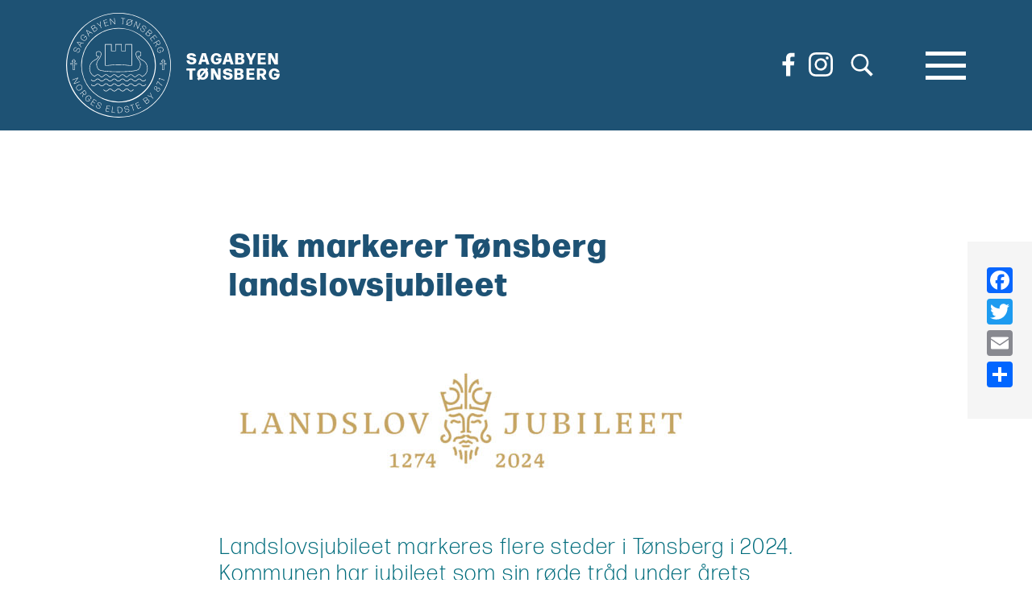

--- FILE ---
content_type: text/html; charset=UTF-8
request_url: https://sagabyentonsberg.no/slik-markerer-tonsberg-landslovsjubileet/
body_size: 26454
content:
<!DOCTYPE html>
<html lang="nb">
  <head>
    <meta name='robots' content='index, follow, max-image-preview:large, max-snippet:-1, max-video-preview:-1' />

	<!-- This site is optimized with the Yoast SEO plugin v26.7 - https://yoast.com/wordpress/plugins/seo/ -->
	<title>Slik markerer Tønsberg landslovsjubileet - Sagabyen Tønsberg</title>
	<link rel="canonical" href="https://sagabyentonsberg.no/slik-markerer-tonsberg-landslovsjubileet/" />
	<meta property="og:locale" content="nb_NO" />
	<meta property="og:type" content="article" />
	<meta property="og:title" content="Slik markerer Tønsberg landslovsjubileet - Sagabyen Tønsberg" />
	<meta property="og:url" content="https://sagabyentonsberg.no/slik-markerer-tonsberg-landslovsjubileet/" />
	<meta property="og:site_name" content="Sagabyen Tønsberg" />
	<meta property="article:modified_time" content="2024-08-12T11:58:57+00:00" />
	<meta property="og:image" content="https://sagabyentonsberg.no/wp-content/uploads/2023/04/AASK6515.jpg" />
	<meta property="og:image:width" content="2500" />
	<meta property="og:image:height" content="1667" />
	<meta property="og:image:type" content="image/jpeg" />
	<meta name="twitter:card" content="summary_large_image" />
	<script type="application/ld+json" class="yoast-schema-graph">{"@context":"https://schema.org","@graph":[{"@type":"WebPage","@id":"https://sagabyentonsberg.no/slik-markerer-tonsberg-landslovsjubileet/","url":"https://sagabyentonsberg.no/slik-markerer-tonsberg-landslovsjubileet/","name":"Slik markerer Tønsberg landslovsjubileet - Sagabyen Tønsberg","isPartOf":{"@id":"https://sagabyentonsberg.no/#website"},"datePublished":"2024-03-11T13:33:47+00:00","dateModified":"2024-08-12T11:58:57+00:00","breadcrumb":{"@id":"https://sagabyentonsberg.no/slik-markerer-tonsberg-landslovsjubileet/#breadcrumb"},"inLanguage":"nb-NO","potentialAction":[{"@type":"ReadAction","target":["https://sagabyentonsberg.no/slik-markerer-tonsberg-landslovsjubileet/"]}]},{"@type":"BreadcrumbList","@id":"https://sagabyentonsberg.no/slik-markerer-tonsberg-landslovsjubileet/#breadcrumb","itemListElement":[{"@type":"ListItem","position":1,"name":"Hjem","item":"https://sagabyentonsberg.no/"},{"@type":"ListItem","position":2,"name":"Slik markerer Tønsberg landslovsjubileet"}]},{"@type":"WebSite","@id":"https://sagabyentonsberg.no/#website","url":"https://sagabyentonsberg.no/","name":"Sagabyen Tønsberg","description":"","potentialAction":[{"@type":"SearchAction","target":{"@type":"EntryPoint","urlTemplate":"https://sagabyentonsberg.no/?s={search_term_string}"},"query-input":{"@type":"PropertyValueSpecification","valueRequired":true,"valueName":"search_term_string"}}],"inLanguage":"nb-NO"}]}</script>
	<!-- / Yoast SEO plugin. -->


<link rel='dns-prefetch' href='//static.addtoany.com' />
<link rel="alternate" title="oEmbed (JSON)" type="application/json+oembed" href="https://sagabyentonsberg.no/wp-json/oembed/1.0/embed?url=https%3A%2F%2Fsagabyentonsberg.no%2Fslik-markerer-tonsberg-landslovsjubileet%2F&#038;lang=nb" />
<link rel="alternate" title="oEmbed (XML)" type="text/xml+oembed" href="https://sagabyentonsberg.no/wp-json/oembed/1.0/embed?url=https%3A%2F%2Fsagabyentonsberg.no%2Fslik-markerer-tonsberg-landslovsjubileet%2F&#038;format=xml&#038;lang=nb" />
<style id='wp-img-auto-sizes-contain-inline-css' type='text/css'>
img:is([sizes=auto i],[sizes^="auto," i]){contain-intrinsic-size:3000px 1500px}
/*# sourceURL=wp-img-auto-sizes-contain-inline-css */
</style>
<style id='wp-emoji-styles-inline-css' type='text/css'>

	img.wp-smiley, img.emoji {
		display: inline !important;
		border: none !important;
		box-shadow: none !important;
		height: 1em !important;
		width: 1em !important;
		margin: 0 0.07em !important;
		vertical-align: -0.1em !important;
		background: none !important;
		padding: 0 !important;
	}
/*# sourceURL=wp-emoji-styles-inline-css */
</style>
<style id='wp-block-library-inline-css' type='text/css'>
:root{--wp-block-synced-color:#7a00df;--wp-block-synced-color--rgb:122,0,223;--wp-bound-block-color:var(--wp-block-synced-color);--wp-editor-canvas-background:#ddd;--wp-admin-theme-color:#007cba;--wp-admin-theme-color--rgb:0,124,186;--wp-admin-theme-color-darker-10:#006ba1;--wp-admin-theme-color-darker-10--rgb:0,107,160.5;--wp-admin-theme-color-darker-20:#005a87;--wp-admin-theme-color-darker-20--rgb:0,90,135;--wp-admin-border-width-focus:2px}@media (min-resolution:192dpi){:root{--wp-admin-border-width-focus:1.5px}}.wp-element-button{cursor:pointer}:root .has-very-light-gray-background-color{background-color:#eee}:root .has-very-dark-gray-background-color{background-color:#313131}:root .has-very-light-gray-color{color:#eee}:root .has-very-dark-gray-color{color:#313131}:root .has-vivid-green-cyan-to-vivid-cyan-blue-gradient-background{background:linear-gradient(135deg,#00d084,#0693e3)}:root .has-purple-crush-gradient-background{background:linear-gradient(135deg,#34e2e4,#4721fb 50%,#ab1dfe)}:root .has-hazy-dawn-gradient-background{background:linear-gradient(135deg,#faaca8,#dad0ec)}:root .has-subdued-olive-gradient-background{background:linear-gradient(135deg,#fafae1,#67a671)}:root .has-atomic-cream-gradient-background{background:linear-gradient(135deg,#fdd79a,#004a59)}:root .has-nightshade-gradient-background{background:linear-gradient(135deg,#330968,#31cdcf)}:root .has-midnight-gradient-background{background:linear-gradient(135deg,#020381,#2874fc)}:root{--wp--preset--font-size--normal:16px;--wp--preset--font-size--huge:42px}.has-regular-font-size{font-size:1em}.has-larger-font-size{font-size:2.625em}.has-normal-font-size{font-size:var(--wp--preset--font-size--normal)}.has-huge-font-size{font-size:var(--wp--preset--font-size--huge)}.has-text-align-center{text-align:center}.has-text-align-left{text-align:left}.has-text-align-right{text-align:right}.has-fit-text{white-space:nowrap!important}#end-resizable-editor-section{display:none}.aligncenter{clear:both}.items-justified-left{justify-content:flex-start}.items-justified-center{justify-content:center}.items-justified-right{justify-content:flex-end}.items-justified-space-between{justify-content:space-between}.screen-reader-text{border:0;clip-path:inset(50%);height:1px;margin:-1px;overflow:hidden;padding:0;position:absolute;width:1px;word-wrap:normal!important}.screen-reader-text:focus{background-color:#ddd;clip-path:none;color:#444;display:block;font-size:1em;height:auto;left:5px;line-height:normal;padding:15px 23px 14px;text-decoration:none;top:5px;width:auto;z-index:100000}html :where(.has-border-color){border-style:solid}html :where([style*=border-top-color]){border-top-style:solid}html :where([style*=border-right-color]){border-right-style:solid}html :where([style*=border-bottom-color]){border-bottom-style:solid}html :where([style*=border-left-color]){border-left-style:solid}html :where([style*=border-width]){border-style:solid}html :where([style*=border-top-width]){border-top-style:solid}html :where([style*=border-right-width]){border-right-style:solid}html :where([style*=border-bottom-width]){border-bottom-style:solid}html :where([style*=border-left-width]){border-left-style:solid}html :where(img[class*=wp-image-]){height:auto;max-width:100%}:where(figure){margin:0 0 1em}html :where(.is-position-sticky){--wp-admin--admin-bar--position-offset:var(--wp-admin--admin-bar--height,0px)}@media screen and (max-width:600px){html :where(.is-position-sticky){--wp-admin--admin-bar--position-offset:0px}}
/*wp_block_styles_on_demand_placeholder:697b71505e6ff*/
/*# sourceURL=wp-block-library-inline-css */
</style>
<style id='classic-theme-styles-inline-css' type='text/css'>
/*! This file is auto-generated */
.wp-block-button__link{color:#fff;background-color:#32373c;border-radius:9999px;box-shadow:none;text-decoration:none;padding:calc(.667em + 2px) calc(1.333em + 2px);font-size:1.125em}.wp-block-file__button{background:#32373c;color:#fff;text-decoration:none}
/*# sourceURL=/wp-includes/css/classic-themes.min.css */
</style>
<link rel='stylesheet' id='addtoany-css' href='https://sagabyentonsberg.no/wp-content/plugins/add-to-any/addtoany.min.css?ver=1.16' type='text/css' media='all' />
<script type="text/javascript" src="https://sagabyentonsberg.no/wp-includes/js/jquery/jquery.min.js?ver=3.7.1" id="jquery-core-js"></script>
<script type="text/javascript" src="https://sagabyentonsberg.no/wp-includes/js/jquery/jquery-migrate.min.js?ver=3.4.1" id="jquery-migrate-js"></script>
<script type="text/javascript" id="addtoany-core-js-before">
/* <![CDATA[ */
window.a2a_config=window.a2a_config||{};a2a_config.callbacks=[];a2a_config.overlays=[];a2a_config.templates={};a2a_localize = {
	Share: "Share",
	Save: "Save",
	Subscribe: "Subscribe",
	Email: "Email",
	Bookmark: "Bookmark",
	ShowAll: "Show all",
	ShowLess: "Show less",
	FindServices: "Find service(s)",
	FindAnyServiceToAddTo: "Instantly find any service to add to",
	PoweredBy: "Powered by",
	ShareViaEmail: "Share via email",
	SubscribeViaEmail: "Subscribe via email",
	BookmarkInYourBrowser: "Bookmark in your browser",
	BookmarkInstructions: "Press Ctrl+D or \u2318+D to bookmark this page",
	AddToYourFavorites: "Add to your favorites",
	SendFromWebOrProgram: "Send from any email address or email program",
	EmailProgram: "Email program",
	More: "More&#8230;",
	ThanksForSharing: "Thanks for sharing!",
	ThanksForFollowing: "Thanks for following!"
};


//# sourceURL=addtoany-core-js-before
/* ]]> */
</script>
<script type="text/javascript" defer src="https://static.addtoany.com/menu/page.js" id="addtoany-core-js"></script>
<script type="text/javascript" defer src="https://sagabyentonsberg.no/wp-content/plugins/add-to-any/addtoany.min.js?ver=1.1" id="addtoany-jquery-js"></script>
<link rel="https://api.w.org/" href="https://sagabyentonsberg.no/wp-json/" /><link rel="alternate" title="JSON" type="application/json" href="https://sagabyentonsberg.no/wp-json/wp/v2/pages/4596" />
		<!-- GA Google Analytics @ https://m0n.co/ga -->
		<script async src="https://www.googletagmanager.com/gtag/js?id=G-7R96DFP9W2"></script>
		<script>
			window.dataLayer = window.dataLayer || [];
			function gtag(){dataLayer.push(arguments);}
			gtag('js', new Date());
			gtag('config', 'G-7R96DFP9W2');
		</script>

	<link rel="icon" href="https://sagabyentonsberg.no/wp-content/uploads/2022/06/cropped-sagabyen-tonsberg-32x32.png" sizes="32x32" />
<link rel="icon" href="https://sagabyentonsberg.no/wp-content/uploads/2022/06/cropped-sagabyen-tonsberg-192x192.png" sizes="192x192" />
<link rel="apple-touch-icon" href="https://sagabyentonsberg.no/wp-content/uploads/2022/06/cropped-sagabyen-tonsberg-180x180.png" />
<meta name="msapplication-TileImage" content="https://sagabyentonsberg.no/wp-content/uploads/2022/06/cropped-sagabyen-tonsberg-270x270.png" />
		<style type="text/css" id="wp-custom-css">
			#middelalder-forside h1 {
	font-size: clamp(2rem, 5vw, 60px);
}
.footer .gallery .galleryitem {
	width: auto;
	align-self: center;
}
.footer .gallery .galleryitem img {
	max-width: 100%;
	padding: 4px;
	max-height: 60px;
}
#gradientbg .text {
	height: 100%;
}
#frivillig .justify-content-center {
	justify-content: center !important;
}
.swiper-slide h3 {
	color: var(--iu-profile4) !important;
}
.normal .textbox figure, .nyheter figure {
	width: 100%;
	border-radius: 1rem;
	aspect-ratio: 16/11;
	overflow: hidden;
}
.normal .textbox figure img, .nyheter figure img{
	width: 100%;
	height: 100%;
	object-fit: cover;
}		</style>
		    <meta charset="utf-8">
    <!--<meta http-equiv="X-UA-Compatible" content="IE=edge,chrome=1" />-->
    <meta name="viewport" content="width=device-width, initial-scale=1">
    <!--<link rel="icon" href="../../favicon.ico">-->
    
    <!-- Bootstrap core CSS -->
<link href="https://cdn.jsdelivr.net/npm/bootstrap@5.1.3/dist/css/bootstrap.min.css" rel="stylesheet" integrity="sha384-1BmE4kWBq78iYhFldvKuhfTAU6auU8tT94WrHftjDbrCEXSU1oBoqyl2QvZ6jIW3" crossorigin="anonymous">

<link rel="stylesheet" href="https://use.typekit.net/tqn5wgi.css">

<link href="https://unpkg.com/aos@2.3.1/dist/aos.css" rel="stylesheet">

<link rel="stylesheet" href="https://unpkg.com/swiper/swiper-bundle.css" />
<link rel="stylesheet" href="https://cdnjs.cloudflare.com/ajax/libs/SimpleLightbox/2.1.0/simpleLightbox.min.css" integrity="sha512-8ou7fcyycqNuFpv9eBUT7lvFnZ/tHM7Of3qOCjxPYKBUYYuQdrbJnWH61dAez1M2p3C42GKN1m6xc/UQgfdo0w==" crossorigin="anonymous" referrerpolicy="no-referrer" />
<link href="https://sagabyentonsberg.no/wp-content/themes/sagabyen/style.css?v=3387" rel="stylesheet">

    <!-- IE10 viewport hack for Surface/desktop Windows 8 bug -->
    <!--<script src="../../assets/js/ie10-viewport-bug-workaround.js"></script>-->
    <!-- HTML5 shim and Respond.js IE8 support of HTML5 elements and media queries -->
    <!--[if lt IE 9]>
    <script src="https://oss.maxcdn.com/html5shiv/3.7.2/html5shiv.min.js"></script>
    <script src="https://oss.maxcdn.com/respond/1.4.2/respond.min.js"></script>
    <![endif]-->
    <!-- <link rel="stylesheet" href="//code.jquery.com/ui/1.11.4/themes/smoothness/jquery-ui.css"> -->
  </head>
  <!-- NAVBAR
  ================================================== -->
  <body data-rsssl=1 id="page-top" data-spy="scroll" data-offset="200" data-target=".navbar-fixed-top" class="wp-singular page-template-default page page-id-4596 wp-theme-sagabyen">
    <nav class="fixed-top">
            <div class="search_field"><!-- search -->
<form class="search" method="get" action="https://sagabyentonsberg.no/" role="search">

	<input class="search-input" type="search" name="s" placeholder="Søk i artikler.">
	<button class="search-submit" type="submit" role="button">
	<!--<svg xmlns="http://www.w3.org/2000/svg" x="0px" y="0px"
width="24" height="24"
viewBox="0 0 172 172"
style=" fill:#000000;"><g fill="none" fill-rule="nonzero" stroke="none" stroke-width="1" stroke-linecap="butt" stroke-linejoin="miter" stroke-miterlimit="10" stroke-dasharray="" stroke-dashoffset="0" font-family="none" font-weight="none" font-size="none" text-anchor="none" style="mix-blend-mode: normal"><path d="M0,172v-172h172v172z" fill="none"></path><g class="searchsvg" fill="var(--iu-profile1)"><path d="M64.5,14.33333c-27.6214,0 -50.16667,22.54527 -50.16667,50.16667c0,27.6214 22.54527,50.16667 50.16667,50.16667c12.52732,0 23.97256,-4.67249 32.7819,-12.31771l3.05143,3.05143v9.26628l43,43l14.33333,-14.33333l-43,-43h-9.26628l-3.05143,-3.05143c7.64521,-8.80934 12.31771,-20.25458 12.31771,-32.7819c0,-27.6214 -22.54527,-50.16667 -50.16667,-50.16667zM64.5,28.66667c19.87509,0 35.83333,15.95824 35.83333,35.83333c0,19.87509 -15.95825,35.83333 -35.83333,35.83333c-19.87509,0 -35.83333,-15.95825 -35.83333,-35.83333c0,-19.87509 15.95824,-35.83333 35.83333,-35.83333z"></path></g></g></svg>-->
Søk nå
	</button>
</form>
<!-- /search -->
</div>
      <!--<div class="topbar d-none d-lg-block">
              <div class="container">

        <div class="row align-items-center">
                    <div class="col-12 text-end">
                 <div class="nav-icons text-end">
<ul class="d-inline-flex">
  <li><svg focusable="false" aria-hidden="true" xmlns="http://www.w3.org/2000/svg" viewBox="0 0 32 32"><path fill="#ffffff" d="M17.78 27.5V17.008h3.522l.527-4.09h-4.05v-2.61c0-1.182.33-1.99 2.023-1.99h2.166V4.66c-.375-.05-1.66-.16-3.155-.16-3.123 0-5.26 1.905-5.26 5.405v3.016h-3.53v4.09h3.53V27.5h4.223z"></path></svg>
  </li>
  <li><svg focusable="false" aria-hidden="true" xmlns="http://www.w3.org/2000/svg" viewBox="0 0 32 32"><g fill="#ffffff"><path d="M16 6.162c3.204 0 3.584.012 4.85.07 1.17.053 1.804.25 2.227.413.56.218.96.478 1.38.898.42.42.68.82.898 1.38.164.423.36 1.058.413 2.228.058 1.27.07 1.65.07 4.85s-.012 3.587-.07 4.85c-.053 1.17-.25 1.807-.413 2.23-.218.56-.478.96-.898 1.38-.42.42-.82.68-1.38.898-.423.164-1.058.36-2.228.413-1.27.058-1.65.07-4.85.07s-3.587-.012-4.85-.07c-1.17-.053-1.807-.25-2.23-.413a3.724 3.724 0 01-1.38-.898c-.42-.42-.68-.82-.898-1.38-.164-.424-.36-1.06-.413-2.23-.058-1.265-.07-1.645-.07-4.85s.012-3.583.07-4.85c.053-1.17.25-1.803.413-2.226.218-.56.478-.96.898-1.38.42-.42.82-.68 1.38-.898.424-.164 1.06-.36 2.23-.413 1.265-.058 1.645-.07 4.85-.07M16 4c-3.26 0-3.668.014-4.948.072-1.277.058-2.15.26-2.913.558-.79.307-1.46.717-2.13 1.384S4.938 7.35 4.63 8.14c-.297.762-.5 1.635-.558 2.912C4.014 12.332 4 12.742 4 16s.014 3.668.072 4.948c.058 1.277.26 2.15.558 2.913a5.92 5.92 0 001.384 2.13 5.896 5.896 0 002.125 1.383c.76.298 1.632.5 2.91.56 1.28.057 1.69.07 4.95.07s3.665-.013 4.945-.07c1.277-.06 2.15-.26 2.913-.56a5.845 5.845 0 002.125-1.383 5.898 5.898 0 001.384-2.126c.296-.762.5-1.635.557-2.912.058-1.28.072-1.69.072-4.948s-.015-3.668-.073-4.948c-.058-1.277-.26-2.15-.558-2.913a5.877 5.877 0 00-1.385-2.125 5.886 5.886 0 00-2.125-1.384c-.76-.296-1.634-.5-2.91-.557C19.667 4.013 19.257 4 16 4z"></path><path d="M16 9.838a6.163 6.163 0 000 12.324c3.402 0 6.162-2.76 6.162-6.162S19.402 9.838 16 9.838zM16 20c-2.21 0-4-1.79-4-4s1.79-4 4-4 4 1.79 4 4-1.79 4-4 4z"></path><circle cx="22.406" cy="9.594" r="1.44"></circle></g></svg>
  </li>
  <li><button class="show_search"><div class="search-icon">
  <svg fill="#fff" xmlns="http://www.w3.org/2000/svg" viewBox="0 0 50 50" width="100px" height="100px"><path d="M 21 3 C 11.601563 3 4 10.601563 4 20 C 4 29.398438 11.601563 37 21 37 C 24.355469 37 27.460938 36.015625 30.09375 34.34375 L 42.375 46.625 L 46.625 42.375 L 34.5 30.28125 C 36.679688 27.421875 38 23.878906 38 20 C 38 10.601563 30.398438 3 21 3 Z M 21 7 C 28.199219 7 34 12.800781 34 20 C 34 27.199219 28.199219 33 21 33 C 13.800781 33 8 27.199219 8 20 C 8 12.800781 13.800781 7 21 7 Z"></path></svg>
</div></button></li>
   <div class="lang-switch">
              <ul class="polylang_langswitcher">	<li class="lang-item lang-item-3 lang-item-nb current-lang lang-item-first"><a lang="nb-NO" hreflang="nb-NO" href="https://sagabyentonsberg.no/slik-markerer-tonsberg-landslovsjubileet/" aria-current="true"><img src="/wp-content/themes/sagabyen/polylang/nb_NO.png" alt="Norsk Bokmål" /></a></li>
	<li class="lang-item lang-item-6 lang-item-en no-translation"><a lang="en-GB" hreflang="en-GB" href="https://sagabyentonsberg.no/en/forside-english/"><img src="/wp-content/themes/sagabyen/polylang/en_GB.png" alt="English" /></a></li>
</ul>            </div>
</div>
          </div>
        </div>
      </div>
      </div>-->
      <div class="container py-3">

        <div class="row align-items-center">

          <div class="col-9 col-md-6 logo-wrap">
            <a class="logo" href="https://sagabyentonsberg.no/">
<svg xmlns="http://www.w3.org/2000/svg" width="211.331" height="211.331" viewbox="0 0 211.331 211.331"><defs><style>.a{fill:#fff;}.b{fill:none;}</style></defs><g transform="translate(-5406 -3421.422)"><path class="a" d="M11.9,65.244,6.375,67.417a.148.148,0,0,1-.18-.08l-.229-.585a.155.155,0,0,1,.08-.18L11.8,64.4l5.391-2.123a.15.15,0,0,1,.18.08l.248.636a.307.307,0,0,1-.034.256L10.124,74.108l4.816-1.865,5.294-2.085a.15.15,0,0,1,.18.08l.22.568a.152.152,0,0,1-.08.182l-5.416,2.058L9.415,75.278a.152.152,0,0,1-.18-.08l-.268-.7A.292.292,0,0,1,9,74.244l7.318-10.729-1.359.545Z" transform="translate(5412.541 3489.767)"/><path class="a" d="M10.5,78.257c-1.72-2.895-.776-6.053,2.555-8.033,3.36-2,6.557-1.3,8.287,1.613,1.72,2.895.812,6.014-2.565,8.019-3.343,1.986-6.557,1.3-8.277-1.6m.661-.392c1.462,2.46,4.159,2.97,7.144,1.2s3.828-4.386,2.368-6.846c-1.472-2.477-4.176-2.96-7.146-1.2s-3.82,4.4-2.366,6.846" transform="translate(5416.603 3497.247)"/><path class="a" d="M18.519,85.98l1.368-4.224-2.032-2.439-3.977,3.375a.151.151,0,0,1-.2-.017l-.424-.51a.151.151,0,0,1,.019-.2l4.862-3.977,4.312-3.656a.153.153,0,0,1,.2.017l2.433,2.926c1.661,2,1.837,4.01.12,5.437-1.6,1.33-3.243,1.04-4.661-.254l-1.909,5.97a.08.08,0,0,1-.141.025l-.5-.6a.245.245,0,0,1-.04-.239Zm.113-7.312-.2.168L20.5,81.317c1.261,1.514,2.634,1.94,4.109.711,1.328-1.105,1.279-2.609.019-4.124l-2.043-2.454Z" transform="translate(5420.519 3502.975)"/><path class="a" d="M20.192,90.241c-2.309-2.053-2.353-5.338.233-8.247s5.858-3.2,8.113-1.191a4.542,4.542,0,0,1,1.013,6.108.11.11,0,0,1-.17.036l-.482-.43a.151.151,0,0,1-.025-.208,3.687,3.687,0,0,0-.833-4.946C26.162,79.693,23.435,80,21.1,82.623,18.82,85.191,18.8,88,20.689,89.679c2.074,1.846,4.417,1.336,6.32-.826L23.93,86.116a.148.148,0,0,1-.01-.2l.313-.352a.153.153,0,0,1,.2-.01L28.081,88.8a.148.148,0,0,1,.01.2c-2.534,2.953-5.382,3.48-7.9,1.242" transform="translate(5426.273 3508.689)"/><path class="a" d="M23.5,93.207a.15.15,0,0,1-.04-.193l3.515-5.269L30,83.032a.147.147,0,0,1,.193-.04l5.691,3.729a.151.151,0,0,1,.04.193l-.258.394a.15.15,0,0,1-.193.042l-5.021-3.291-2.519,3.75,4.772,3.127a.155.155,0,0,1,.04.2l-.258.392a.153.153,0,0,1-.2.042l-4.772-3.129L24.581,93.02l5.137,3.367a.15.15,0,0,1,.04.193l-.258.394a.15.15,0,0,1-.193.04Z" transform="translate(5431.726 3512.484)"/><path class="a" d="M31.7,98.152c-2.737-1.313-3.459-3.442-2.414-5.9a.152.152,0,0,1,.187-.067l.581.281a.147.147,0,0,1,.067.185c-.826,2.043-.455,3.692,1.951,4.847,1.762.845,3.526.8,4.394-1.007,1.676-3.494-6.748-4.537-4.8-8.6.944-1.965,3.008-2.234,5.2-1.185,2.469,1.187,3.364,2.991,2.465,5.269a.146.146,0,0,1-.185.065l-.583-.279a.152.152,0,0,1-.065-.187c.743-1.831.128-3.171-1.965-4.176-1.825-.875-3.343-.734-4.078.793-1.554,3.241,6.861,4.338,4.816,8.6C36.21,99,33.951,99.232,31.7,98.152" transform="translate(5437.64 3515.925)"/><path class="a" d="M38,100.906a.149.149,0,0,1-.1-.168l1.523-6.15,1.252-5.46a.15.15,0,0,1,.168-.1l6.62,1.582a.15.15,0,0,1,.1.168l-.109.459a.15.15,0,0,1-.168.1l-5.839-1.395-1.1,4.384,5.55,1.326a.15.15,0,0,1,.1.168l-.109.459a.15.15,0,0,1-.168.1l-5.55-1.328-1.214,5.309,5.974,1.428a.15.15,0,0,1,.1.168l-.109.459a.15.15,0,0,1-.168.1Z" transform="translate(5447.59 3519.125)"/><path class="a" d="M43.914,102.254a.154.154,0,0,1-.124-.155l.743-6.448.558-5.416a.152.152,0,0,1,.155-.124l.642.071a.15.15,0,0,1,.124.153l-.629,5.407-.606,5.85,5.691.623a.152.152,0,0,1,.124.155l-.052.468a.15.15,0,0,1-.153.124Z" transform="translate(5454.06 3520.32)"/><path class="a" d="M49.873,102.82a.149.149,0,0,1-.143-.134l-.149-6.265-.2-5.67a.151.151,0,0,1,.136-.143l3.576-.1a5.663,5.663,0,0,1,6.142,5.863,5.761,5.761,0,0,1-5.751,6.349Zm.8-.774,2.93-.086c2.27-.065,4.805-1.745,4.694-5.548-.1-3.524-2.425-5.237-5.076-5.16l-2.861.082c0,.017.086,4.713.094,5.045.01.348.218,5.651.218,5.667" transform="translate(5460.197 3520.748)"/><path class="a" d="M62.136,102.123c-2.987.545-4.82-.749-5.422-3.354a.153.153,0,0,1,.113-.164l.633-.115a.15.15,0,0,1,.164.111c.535,2.137,1.8,3.255,4.428,2.775,1.923-.352,3.325-1.426,2.962-3.4-.7-3.809-8.124.3-8.933-4.13-.392-2.146,1.118-3.576,3.5-4.013,2.7-.493,4.482.44,5.093,2.811a.151.151,0,0,1-.113.164l-.636.115a.151.151,0,0,1-.162-.111c-.474-1.919-1.762-2.641-4.042-2.223-1.993.365-3.14,1.372-2.834,3.037.648,3.536,8.1-.524,8.952,4.128.44,2.4-1.252,3.92-3.708,4.369" transform="translate(5467.481 3519.876)"/><path class="a" d="M68.54,100.845a.152.152,0,0,1-.176-.088L66.6,95.165l-1.739-5.158-3.251,1.059a.152.152,0,0,1-.176-.09l-.151-.464a.15.15,0,0,1,.09-.176l7.383-2.408a.152.152,0,0,1,.176.09l.151.464a.152.152,0,0,1-.09.176L65.738,89.72l1.655,5.185,1.867,5.558a.149.149,0,0,1-.088.176Z" transform="translate(5473.249 3517.919)"/><path class="a" d="M71.907,99.765a.15.15,0,0,1-.187-.067l-2.685-5.737-2.462-5.032a.147.147,0,0,1,.065-.185l6.139-2.934a.15.15,0,0,1,.187.065l.2.426a.148.148,0,0,1-.067.185l-5.416,2.588,1.9,4.1,5.147-2.46a.151.151,0,0,1,.185.065l.2.426a.15.15,0,0,1-.065.187l-5.147,2.46,2.393,4.889,5.544-2.649a.153.153,0,0,1,.187.065l.2.426a.154.154,0,0,1-.067.187Z" transform="translate(5479.052 3515.587)"/><path class="a" d="M81.339,94.823a.149.149,0,0,1-.2-.025l-3.813-5.013-3.492-4.428a.149.149,0,0,1,.027-.2l3.325-2.574c1.932-1.5,3.868-1.649,4.98-.212A2.579,2.579,0,0,1,81.991,86c1.806-.8,3.079-.44,4.027.7,1.561,2.014.619,4.023-1.368,5.561Zm-3.625-5.911,2.706-2.093c1.544-1.2,2.184-2.4,1.145-3.736-.961-1.242-2.425-1.08-3.956.1L74.946,85.25Zm3.8,4.826,2.664-2.062c1.7-1.313,2.36-2.8,1.12-4.4-1.143-1.477-2.945-1.009-4.422.134l-2.706,2.093Z" transform="translate(5487.009 3510.736)"/><path class="a" d="M90.125,88.024a.15.15,0,0,1,0,.2l-.453.461a.152.152,0,0,1-.2,0l-3.052-3.02L78.2,83.1a.079.079,0,0,1-.038-.136l.514-.522a.259.259,0,0,1,.233-.063l7.28,2.349-2.477-7.247a.246.246,0,0,1,.063-.235l.461-.474a.081.081,0,0,1,.138.036L87.1,85.077Z" transform="translate(5491.76 3505.653)"/><path class="a" d="M95.774,79.2c-1.25,1.957-3.343,2.607-5.078,1.5a3.2,3.2,0,0,1-1.344-3.862,2.759,2.759,0,0,1-3.4.231,3.508,3.508,0,0,1,3.759-5.884,2.93,2.93,0,0,1,1.183,3.241A3.215,3.215,0,0,1,95,73.965c1.735,1.11,2.024,3.283.774,5.24m-5.942-3.8a2.437,2.437,0,0,0-.556-3.442,2.6,2.6,0,0,0-2.8,4.384,2.329,2.329,0,0,0,3.356-.942m5.326,3.4c1.024-1.6.677-3.234-.68-4.059A3.063,3.063,0,0,0,91.187,79.9c1.321.885,2.947.514,3.971-1.089" transform="translate(5498.763 3499.004)"/><path class="a" d="M98.844,74.283a.165.165,0,0,1,.057.2l-.308.646a.135.135,0,0,1-.178.05A38.753,38.753,0,0,1,89.86,66.9l-2.5,5.227a.145.145,0,0,1-.185.065l-.455-.218a.152.152,0,0,1-.067-.187l2.84-5.934a.153.153,0,0,1,.187-.065l.426.2a.456.456,0,0,1,.206.176,39.684,39.684,0,0,0,8.537,8.111" transform="translate(5501.086 3493.617)"/><path class="a" d="M100.573,67.454a.154.154,0,0,1-.178.086l-5.258-1.879-5.1-1.8a7.6,7.6,0,0,1,.489,2.8.1.1,0,0,1-.13.1l-.476-.168a.213.213,0,0,1-.141-.18,7.621,7.621,0,0,0-.688-2.815.282.282,0,0,1-.023-.25l.2-.56a.151.151,0,0,1,.178-.084l5.67,2.024,5.584,1.955a.156.156,0,0,1,.086.178Z" transform="translate(5503.736 3490.233)"/><path class="a" d="M105.664,1.3a104.388,104.388,0,0,1,40.62,200.52A104.387,104.387,0,0,1,65.044,9.506a103.671,103.671,0,0,1,40.62-8.2m0-1.3A105.665,105.665,0,1,0,211.331,105.664,105.665,105.665,0,0,0,105.664,0" transform="translate(5406 3421.422)"/><path class="a" d="M89.778,165.082A75.3,75.3,0,0,1,36.53,36.531a75.3,75.3,0,0,1,106.5,106.5,74.816,74.816,0,0,1-53.248,22.055m0-149.3A74,74,0,0,0,37.453,142.1,74,74,0,0,0,142.1,37.454,73.52,73.52,0,0,0,89.778,15.781" transform="translate(5421.887 3437.31)"/><path class="a" d="M91.121,78.474l.13,0a4.859,4.859,0,0,0,1.984-.428,10.077,10.077,0,0,0,2.676-1.995c.216-.2.417-.39.623-.573a.553.553,0,1,0-.738-.824c-.218.2-.434.4-.64.589a9.019,9.019,0,0,1-2.372,1.793,3.787,3.787,0,0,1-1.655.329,5.053,5.053,0,0,1-1.047-.124,6.849,6.849,0,0,1-2.9-2.024L86.959,75a6.319,6.319,0,0,0-3.927-2.148,5.715,5.715,0,0,0-3.952,1.8c-.216.193-.422.386-.625.577l-.017.015a9.018,9.018,0,0,1-2.372,1.793,3.832,3.832,0,0,1-1.657.329,4.927,4.927,0,0,1-1.045-.124,6.849,6.849,0,0,1-2.9-2.024L70.242,75a6.319,6.319,0,0,0-3.927-2.148,5.708,5.708,0,0,0-3.952,1.8c-.214.193-.422.386-.623.577l-.019.015a9.018,9.018,0,0,1-2.372,1.793,3.882,3.882,0,0,1-1.653.329,5.073,5.073,0,0,1-1.049-.124,6.844,6.844,0,0,1-2.9-2.024L53.525,75A6.313,6.313,0,0,0,49.6,72.857a5.7,5.7,0,0,0-3.952,1.8c-.22.2-.434.4-.64.589a9.028,9.028,0,0,1-2.374,1.793,3.792,3.792,0,0,1-1.655.329,4.911,4.911,0,0,1-1.045-.124,6.824,6.824,0,0,1-2.9-2.024L36.808,75a.541.541,0,0,0-.392-.155.556.556,0,0,0-.388.17.552.552,0,0,0,.013.78l.218.214a7.749,7.749,0,0,0,3.411,2.305,6.037,6.037,0,0,0,1.271.155h.031l.128,0a4.862,4.862,0,0,0,1.986-.428,10.11,10.11,0,0,0,2.676-1.995c.218-.2.419-.392.621-.575a4.74,4.74,0,0,1,3.171-1.516,5.387,5.387,0,0,1,3.2,1.837l.218.212a7.759,7.759,0,0,0,3.411,2.307,6.072,6.072,0,0,0,1.273.155h.031l.128,0a4.869,4.869,0,0,0,1.986-.428,10.179,10.179,0,0,0,2.676-1.995c.214-.2.415-.39.621-.575a4.65,4.65,0,0,1,3.171-1.516,5.392,5.392,0,0,1,3.2,1.837l.216.214A7.755,7.755,0,0,0,73.1,78.319a6.04,6.04,0,0,0,1.273.155H74.4l.13,0a4.859,4.859,0,0,0,1.984-.428,10.077,10.077,0,0,0,2.676-1.995c.216-.2.42-.39.623-.575a4.671,4.671,0,0,1,3.171-1.516,5.393,5.393,0,0,1,3.2,1.837l.218.212a7.747,7.747,0,0,0,3.411,2.307,6.038,6.038,0,0,0,1.271.155Z" transform="translate(5445.37 3501.38)"/><path class="a" d="M129.32,68.857l.13,0a4.876,4.876,0,0,0,1.986-.428,10.173,10.173,0,0,0,2.674-1.993c.216-.2.417-.392.623-.575a.547.547,0,0,0,.182-.382.549.549,0,0,0-.52-.583.546.546,0,0,0-.4.138c-.216.2-.428.392-.631.585a9.1,9.1,0,0,1-2.381,1.8,3.78,3.78,0,0,1-1.651.329,4.824,4.824,0,0,1-1.051-.124,6.838,6.838,0,0,1-2.9-2.022l-.222-.218a6.319,6.319,0,0,0-3.927-2.148,5.715,5.715,0,0,0-3.952,1.8c-.22.2-.434.4-.642.589a9.018,9.018,0,0,1-2.372,1.793,3.888,3.888,0,0,1-1.653.329,4.82,4.82,0,0,1-1.049-.124,6.838,6.838,0,0,1-2.9-2.022l-.222-.218a6.319,6.319,0,0,0-3.927-2.148,5.693,5.693,0,0,0-3.952,1.8c-.216.191-.424.386-.627.577a9.15,9.15,0,0,1-2.385,1.806,3.866,3.866,0,0,1-1.655.329,4.835,4.835,0,0,1-1.049-.124,6.826,6.826,0,0,1-2.9-2.022l-.224-.218A6.319,6.319,0,0,0,87.8,63.24,5.681,5.681,0,0,0,83.888,65l-.084.067c-.2.178-.4.363-.587.543l-.017.015a9.027,9.027,0,0,1-2.374,1.793,3.759,3.759,0,0,1-1.649.329,4.828,4.828,0,0,1-1.045-.124,6.826,6.826,0,0,1-2.9-2.022l-.191-.187a.53.53,0,0,1-.046-.038,6.333,6.333,0,0,0-3.92-2.142,5.7,5.7,0,0,0-3.952,1.8c-.214.191-.422.384-.623.575l-.017.015a9.052,9.052,0,0,1-2.372,1.793,3.827,3.827,0,0,1-1.632.329h-.365l-.019-.019a4,4,0,0,1-.686-.1,6.826,6.826,0,0,1-2.9-2.022l-.224-.218a6.314,6.314,0,0,0-3.924-2.148,5.71,5.71,0,0,0-3.954,1.8c-.22.2-.432.4-.64.589a9.018,9.018,0,0,1-2.372,1.793,3.789,3.789,0,0,1-1.653.329,4.8,4.8,0,0,1-1.049-.124,6.826,6.826,0,0,1-2.9-2.022l-.222-.218a6.324,6.324,0,0,0-3.927-2.148,5.723,5.723,0,0,0-3.954,1.8c-.218.2-.432.4-.638.589a9.1,9.1,0,0,1-2.374,1.793,3.833,3.833,0,0,1-1.632.329h-.365l-.019-.019a4.029,4.029,0,0,1-.686-.1,6.826,6.826,0,0,1-2.9-2.022l-.222-.218a.555.555,0,0,0-.78.015.555.555,0,0,0,.013.782l.216.21A7.747,7.747,0,0,0,27.71,68.7a5.922,5.922,0,0,0,1.273.155h.029l.13,0a4.869,4.869,0,0,0,1.986-.428,10.145,10.145,0,0,0,2.676-1.995c.214-.2.417-.39.621-.573A4.659,4.659,0,0,1,37.6,64.345a5.4,5.4,0,0,1,3.2,1.84l.218.212A7.755,7.755,0,0,0,44.428,68.7a5.919,5.919,0,0,0,1.271.155h.034l.126,0a4.861,4.861,0,0,0,1.986-.428,10.15,10.15,0,0,0,2.676-1.993c.216-.2.417-.392.623-.575a4.656,4.656,0,0,1,3.171-1.519,5.4,5.4,0,0,1,3.2,1.84l.218.212A7.731,7.731,0,0,0,61.145,68.7a5.906,5.906,0,0,0,1.273.155h.029l.128,0a4.869,4.869,0,0,0,1.986-.428,10.184,10.184,0,0,0,2.676-1.993c.214-.2.417-.392.621-.575a4.643,4.643,0,0,1,3.174-1.519,5.4,5.4,0,0,1,3.2,1.84l.218.212A7.731,7.731,0,0,0,77.862,68.7a5.9,5.9,0,0,0,1.271.155h.029l.13,0a4.876,4.876,0,0,0,1.993-.428,10.088,10.088,0,0,0,2.679-1.995c.214-.2.415-.39.621-.573a4.606,4.606,0,0,1,3.171-1.519,5.4,5.4,0,0,1,3.2,1.84l.216.212A7.755,7.755,0,0,0,94.583,68.7a5.937,5.937,0,0,0,1.273.155h.031l.128,0A4.876,4.876,0,0,0,98,68.431a10.19,10.19,0,0,0,2.679-1.995c.212-.2.415-.39.621-.573a4.642,4.642,0,0,1,3.169-1.519,5.4,5.4,0,0,1,3.2,1.84l.216.212A7.755,7.755,0,0,0,111.3,68.7a5.937,5.937,0,0,0,1.273.155h.034l.126,0a4.876,4.876,0,0,0,1.986-.428,10.173,10.173,0,0,0,2.674-1.993c.216-.2.419-.392.623-.575a4.718,4.718,0,0,1,3.171-1.519,5.4,5.4,0,0,1,3.2,1.84l.218.212a7.755,7.755,0,0,0,3.411,2.305,5.935,5.935,0,0,0,1.271.155Z" transform="translate(5432.248 3490.825)"/><path class="a" d="M129.381,73.495l.126,0a4.869,4.869,0,0,0,1.986-.428,10.111,10.111,0,0,0,2.676-1.995c.216-.2.415-.39.621-.573a.549.549,0,0,0,.185-.382.552.552,0,0,0-.522-.583.54.54,0,0,0-.4.141c-.22.2-.434.4-.64.589a9.062,9.062,0,0,1-2.374,1.793,3.763,3.763,0,0,1-1.651.329l-.057,0a4.773,4.773,0,0,1-.992-.122,6.826,6.826,0,0,1-2.9-2.022l-.224-.218a6.314,6.314,0,0,0-3.924-2.148,5.721,5.721,0,0,0-3.954,1.8c-.22.2-.432.4-.64.589a9.027,9.027,0,0,1-2.374,1.793,3.851,3.851,0,0,1-1.653.329l-.069,0a4.666,4.666,0,0,1-.977-.12,6.837,6.837,0,0,1-2.9-2.024l-.222-.216a6.314,6.314,0,0,0-3.924-2.148,5.7,5.7,0,0,0-3.954,1.8c-.218.2-.432.4-.64.589a9.087,9.087,0,0,1-2.372,1.793,3.8,3.8,0,0,1-1.655.329l-.069,0a4.718,4.718,0,0,1-.98-.12A6.832,6.832,0,0,1,92,70.244l-.224-.218a6.314,6.314,0,0,0-3.924-2.148,5.676,5.676,0,0,0-3.912,1.764l-.084.067c-.2.18-.4.365-.589.545a9.077,9.077,0,0,1-2.389,1.806,3.78,3.78,0,0,1-1.647.329,4.846,4.846,0,0,1-1.047-.124,6.826,6.826,0,0,1-2.9-2.022l-.191-.187a.532.532,0,0,1-.046-.038,6.327,6.327,0,0,0-3.92-2.142,5.7,5.7,0,0,0-3.952,1.8c-.218.2-.432.4-.64.589a9.053,9.053,0,0,1-2.372,1.793,3.857,3.857,0,0,1-1.653.329l-.057,0a4.791,4.791,0,0,1-.992-.122,6.826,6.826,0,0,1-2.9-2.022l-.222-.218a6.324,6.324,0,0,0-3.927-2.148,5.738,5.738,0,0,0-3.954,1.8c-.218.2-.432.4-.64.589A9.019,9.019,0,0,1,47.45,72.06a3.832,3.832,0,0,1-1.653.329l-.057,0a4.827,4.827,0,0,1-.992-.122,6.82,6.82,0,0,1-2.9-2.022l-.224-.218A6.319,6.319,0,0,0,37.7,67.878a5.711,5.711,0,0,0-3.952,1.8c-.22.2-.434.4-.64.589a9.062,9.062,0,0,1-2.374,1.793,3.845,3.845,0,0,1-1.653.329l-.057,0a4.79,4.79,0,0,1-.99-.122,6.813,6.813,0,0,1-2.9-2.022l-.224-.218a.54.54,0,0,0-.388-.155.555.555,0,0,0-.38.952l.218.212a7.749,7.749,0,0,0,3.411,2.305,5.92,5.92,0,0,0,1.271.155h.029l.13,0a4.861,4.861,0,0,0,1.986-.428,10.111,10.111,0,0,0,2.676-1.995c.214-.2.417-.39.621-.573a4.665,4.665,0,0,1,3.174-1.519,5.386,5.386,0,0,1,3.2,1.84l.218.212a7.772,7.772,0,0,0,3.411,2.305,5.954,5.954,0,0,0,1.273.155h.034l.126,0a4.876,4.876,0,0,0,1.986-.428,10.179,10.179,0,0,0,2.676-1.995c.214-.2.415-.39.621-.573a4.669,4.669,0,0,1,3.174-1.519,5.386,5.386,0,0,1,3.2,1.84l.218.212A7.749,7.749,0,0,0,61.2,73.34a5.923,5.923,0,0,0,1.273.155H62.5l.13,0a4.876,4.876,0,0,0,1.986-.428,10.134,10.134,0,0,0,2.674-1.995c.216-.2.417-.39.623-.573a4.648,4.648,0,0,1,3.171-1.519,5.391,5.391,0,0,1,3.2,1.84l.218.212a7.749,7.749,0,0,0,3.411,2.305,5.935,5.935,0,0,0,1.271.155h.031l.128,0a4.893,4.893,0,0,0,1.995-.428,10.111,10.111,0,0,0,2.676-1.995c.214-.2.415-.39.621-.573a4.653,4.653,0,0,1,3.174-1.519,5.392,5.392,0,0,1,3.2,1.84l.22.212a7.742,7.742,0,0,0,3.408,2.305,5.92,5.92,0,0,0,1.271.155h.031l.128,0a4.861,4.861,0,0,0,1.986-.428,10.156,10.156,0,0,0,2.679-1.995c.212-.2.415-.39.621-.573a4.648,4.648,0,0,1,3.169-1.519,5.39,5.39,0,0,1,3.2,1.84l.218.212a7.754,7.754,0,0,0,3.408,2.305,5.954,5.954,0,0,0,1.273.155h.029l.13,0a4.868,4.868,0,0,0,1.986-.428,10.11,10.11,0,0,0,2.676-1.995c.214-.2.417-.39.621-.573a4.735,4.735,0,0,1,3.171-1.519,5.385,5.385,0,0,1,3.2,1.84l.22.212a7.749,7.749,0,0,0,3.411,2.305,5.918,5.918,0,0,0,1.269.155Z" transform="translate(5432.31 3495.915)"/><path class="a" d="M121.337,37.852a4.582,4.582,0,0,1,0,9.164,4.49,4.49,0,0,1-1.206-.168c1.577,4.686,6.785,7.455,8.254,8.153.059.027.115.055.172.08.141.065.222.1.222.1l0,.006a18.082,18.082,0,0,1,.321,32.4,12.625,12.625,0,0,1-1.5-1.315l-.222-.218a7.1,7.1,0,0,0-4.516-2.4c-.061,0-.122,0-.182,0a6.685,6.685,0,0,0-4.4,2.03c-.224.2-.445.4-.654.6a8.484,8.484,0,0,1-2.129,1.63,2.9,2.9,0,0,1-1.168.252l-.086,0h0a4.113,4.113,0,0,1-.86-.1,6.275,6.275,0,0,1-2.49-1.8l-.224-.218a7.1,7.1,0,0,0-4.516-2.4c-.059,0-.122,0-.182,0a6.681,6.681,0,0,0-4.4,2.03c-.224.2-.445.4-.657.6a8.4,8.4,0,0,1-2.127,1.63,2.9,2.9,0,0,1-1.168.252l-.086,0h0a4.117,4.117,0,0,1-.862-.1,6.275,6.275,0,0,1-2.49-1.8l-.224-.218a7.091,7.091,0,0,0-4.516-2.4c-.059,0-.12,0-.178,0a6.646,6.646,0,0,0-4.363,1.993.45.45,0,0,0-.05.038c-.227.2-.445.4-.657.6a8.476,8.476,0,0,1-2.127,1.63,2.86,2.86,0,0,1-1.166.252l-.086,0a4.092,4.092,0,0,1-.858-.1,6.266,6.266,0,0,1-2.492-1.8l-.222-.218-.04-.029A7.055,7.055,0,0,0,72.7,83.652c-.059,0-.12,0-.178,0a6.68,6.68,0,0,0-4.407,2.03c-.224.2-.443.4-.657.6a8.43,8.43,0,0,1-2.125,1.63,2.914,2.914,0,0,1-1.17.252l-.086,0h0a4.08,4.08,0,0,1-.86-.1,6.266,6.266,0,0,1-2.492-1.8l-.222-.218a7.1,7.1,0,0,0-4.516-2.4c-.061,0-.12,0-.18,0A6.68,6.68,0,0,0,51.4,85.68c-.224.2-.443.4-.654.6a8.476,8.476,0,0,1-2.127,1.63,2.915,2.915,0,0,1-1.17.252l-.086,0h0a4.1,4.1,0,0,1-.86-.1,6.266,6.266,0,0,1-2.492-1.8l-.222-.218a7.1,7.1,0,0,0-4.516-2.4c-.061,0-.124,0-.185,0a6.685,6.685,0,0,0-4.4,2.03c-.224.2-.443.4-.654.6-.419.392-.824.77-1.238,1.084a18.079,18.079,0,0,1,.734-32.18l0-.006s.082-.036.222-.1c.057-.025.113-.052.17-.08,1.468-.7,6.678-3.467,8.256-8.153a4.49,4.49,0,0,1-1.206.168,4.582,4.582,0,1,1,4.581-4.581v.013c0,.025,0,.18-.023.445l0,.015c-.122,1.481-.9,6.284-5.8,11.528a14.655,14.655,0,0,0-2.947,6.418,10.956,10.956,0,0,0-.266,2.418c0,.1,0,.189.006.283l0,.055c0,.136.006.268.01.4,0,.046,0,.094,0,.141.008.237.025.472.044.7l.013.17c.006.065.013.13.021.2a13.383,13.383,0,0,0,3.887,8.608s1.433,5.026,40.016,5.026c39.463,0,41.283-5.007,41.283-5.007l.034-.031a13.38,13.38,0,0,0,3.874-8.6c.008-.065.015-.13.021-.2l.013-.17c.019-.233.034-.468.042-.7,0-.046,0-.094,0-.141,0-.134.01-.266.01-.4l0-.055c0-.094.006-.187.006-.283a10.956,10.956,0,0,0-.266-2.418,14.655,14.655,0,0,0-2.947-6.418c-4.9-5.244-5.676-10.047-5.8-11.528v-.015c-.023-.264-.023-.42-.023-.445l0-.013a4.584,4.584,0,0,1,4.583-4.583m0-.977a5.564,5.564,0,0,0-5.558,5.561v.048c0,.069,0,.235.023.489l0,.008,0,.023c.12,1.431.906,6.565,6.03,12.071a13.718,13.718,0,0,1,2.729,5.961l0,.015,0,.017a10,10,0,0,1,.241,2.2c0,.048,0,.094,0,.141s0,.086,0,.13v.071c0,.078,0,.159-.006.241l0,.13v.073l0,.057c-.006.218-.021.438-.04.661l0,.065-.008.1c0,.05-.01.111-.019.17a12.4,12.4,0,0,1-3.583,8l-.025.025-.168.159-.038.107c-.193.2-1.447,1.279-6.687,2.314-7.243,1.43-18.586,2.156-33.718,2.156-14.7,0-25.7-.719-32.686-2.139-5.036-1.021-6.234-2.091-6.427-2.3l-.034-.124-.185-.182a12.38,12.38,0,0,1-3.6-8c-.008-.071-.015-.132-.021-.193l-.006-.092,0-.059c-.019-.231-.034-.451-.04-.665l0-.061,0-.08,0-.126c0-.08-.006-.162-.006-.243l0-.05c0-.061,0-.1,0-.149s0-.09,0-.138a10,10,0,0,1,.243-2.2l0-.017,0-.015a13.762,13.762,0,0,1,2.727-5.961,24.314,24.314,0,0,0,4.856-7.45A16.239,16.239,0,0,0,46.5,43v0l0-.015v-.006c.021-.245.025-.411.025-.487l0-.008v-.042a5.561,5.561,0,1,0-5.942,5.546A15.42,15.42,0,0,1,33.5,54.114c-.04.019-.078.036-.115.055l-.057.027c-.113.052-.185.082-.191.084l-1.024.438.046.078a19.057,19.057,0,0,0,.164,33.432l.556.3.5-.38A17.074,17.074,0,0,0,34.7,87c.206-.193.42-.394.64-.589a5.771,5.771,0,0,1,3.748-1.781c.048,0,.1,0,.145,0a6.25,6.25,0,0,1,3.876,2.127l.22.214a6.961,6.961,0,0,0,2.939,2.043,4.766,4.766,0,0,0,1.036.126h.048c.031,0,.065,0,.1,0a3.831,3.831,0,0,0,1.569-.338A9.237,9.237,0,0,0,51.416,87c.206-.193.42-.394.638-.589a5.78,5.78,0,0,1,3.755-1.781c.048,0,.094,0,.143,0a6.247,6.247,0,0,1,3.872,2.125l.222.216a6.961,6.961,0,0,0,2.939,2.043,4.778,4.778,0,0,0,1.034.126h.048c.034,0,.067,0,.1,0a3.831,3.831,0,0,0,1.569-.338A9.237,9.237,0,0,0,68.133,87c.206-.193.417-.394.638-.589a5.78,5.78,0,0,1,3.755-1.781c.046,0,.094,0,.141,0a6.186,6.186,0,0,1,3.843,2.1l.013.01.013.013a.461.461,0,0,0,.048.042l.185.18a6.98,6.98,0,0,0,2.941,2.043,4.743,4.743,0,0,0,1.061.126c.04,0,.08,0,.117,0a3.828,3.828,0,0,0,1.567-.338A9.192,9.192,0,0,0,84.848,87c.2-.182.4-.369.6-.556A.536.536,0,0,0,85.5,86.4l.017-.013.015-.013a5.737,5.737,0,0,1,3.713-1.747c.048,0,.094,0,.143,0a6.245,6.245,0,0,1,3.872,2.127l.222.214a6.961,6.961,0,0,0,2.939,2.043,4.747,4.747,0,0,0,1.034.126h.048c.034,0,.067,0,.1,0a3.855,3.855,0,0,0,1.571-.338A9.253,9.253,0,0,0,101.572,87c.208-.193.419-.394.64-.589a5.775,5.775,0,0,1,3.75-1.781c.048,0,.1,0,.145,0a6.252,6.252,0,0,1,3.874,2.125l.22.216a6.967,6.967,0,0,0,2.941,2.043,4.747,4.747,0,0,0,1.034.126h.046c.036,0,.069,0,.1,0a3.838,3.838,0,0,0,1.569-.338,9.263,9.263,0,0,0,2.4-1.808c.208-.193.419-.394.64-.589a5.771,5.771,0,0,1,3.75-1.781c.048,0,.1,0,.145,0a6.252,6.252,0,0,1,3.874,2.125l.22.216a13.06,13.06,0,0,0,1.621,1.42l.48.331.52-.266a19.058,19.058,0,0,0,.6-33.661l.044-.071-1.026-.445s-.078-.031-.2-.086l-.052-.025-.113-.055a15.42,15.42,0,0,1-7.081-6.133,5.56,5.56,0,0,0-.382-11.106" transform="translate(5430.514 3461.893)"/><path class="a" d="M40.068,73.582a21.263,21.263,0,0,1-2.154-.1l-.44-.044V30.117H50.658v13.2h7.27v-13.2H71.113v13.2h7.27v-13.2H91.566V73.433l-.438.046A55.627,55.627,0,0,1,80.889,73a157.365,157.365,0,0,0-16.413-.986A155.218,155.218,0,0,0,48.105,73c-3.136.315-5.777.581-8.038.581m-1.615-1.034a59.813,59.813,0,0,0,9.554-.522,157.366,157.366,0,0,1,16.47-.992,158.179,158.179,0,0,1,16.51.99,60.375,60.375,0,0,0,9.6.52V31.094H79.362V44.3H70.133v-13.2H58.905V44.3H49.681v-13.2H38.453Z" transform="translate(5447.127 3454.476)"/><path class="a" d="M19.739,40.561c-1.089,2.905-3.188,3.834-5.787,2.993a.154.154,0,0,1-.084-.185l.233-.617a.153.153,0,0,1,.182-.084c2.154.654,3.8.128,4.757-2.427.7-1.871.5-3.66-1.426-4.382-3.706-1.389-4,7.28-8.31,5.665-2.087-.782-2.546-2.859-1.678-5.179.982-2.622,2.737-3.7,5.139-2.989a.151.151,0,0,1,.082.185l-.231.617a.153.153,0,0,1-.182.084c-1.932-.589-3.241.157-4.073,2.379-.726,1.936-.443,3.471,1.177,4.078,3.44,1.29,3.792-7.377,8.319-5.682,2.337.877,2.779,3.155,1.884,5.544" transform="translate(5413.913 3457.8)"/><path class="a" d="M23.643,30.811a.209.209,0,0,1-.22.1l-4.218-.73-2.664,4.7,2.8,3.228a.211.211,0,0,1,.027.241l-.317.558a.1.1,0,0,1-.168.008l-8.409-9.907a.211.211,0,0,1-.027-.243l.413-.728a.209.209,0,0,1,.22-.1L23.9,30.07a.1.1,0,0,1,.082.149Zm-5.254-.784-7.108-1.238L16,34.249Z" transform="translate(5417.442 3452.083)"/><path class="a" d="M25.246,31.1c-1.97,2.465-5.321,2.687-8.428.2s-3.58-5.8-1.653-8.216a4.647,4.647,0,0,1,6.179-1.361.114.114,0,0,1,.046.172l-.413.516a.154.154,0,0,1-.212.036,3.768,3.768,0,0,0-5,1.118c-1.6,2.005-1.141,4.772,1.659,7.008,2.746,2.194,5.611,2.064,7.224.044,1.772-2.215,1.126-4.579-1.183-6.4l-2.628,3.289a.154.154,0,0,1-.2.021l-.375-.3a.152.152,0,0,1-.023-.2l3.117-3.9a.156.156,0,0,1,.2-.021c3.15,2.427,3.838,5.307,1.691,8" transform="translate(5421.387 3444.572)"/><path class="a" d="M31.411,23.314a.211.211,0,0,1-.241.025l-3.778-2.014-4,3.633L25.043,28.9a.207.207,0,0,1-.05.237l-.474.432a.1.1,0,0,1-.164-.046L19.472,17.483a.207.207,0,0,1,.05-.237l.621-.562a.2.2,0,0,1,.239-.027l11.5,6.037a.1.1,0,0,1,.029.164Zm-4.745-2.389-6.362-3.4,2.771,6.662Z" transform="translate(5427.352 3439.674)"/><path class="a" d="M30.581,25.632a.155.155,0,0,1-.2-.042l-3.469-5.424-3.188-4.8a.154.154,0,0,1,.044-.2l3.6-2.343c2.091-1.363,4.075-1.357,5.089.2a2.639,2.639,0,0,1-.48,3.677c1.907-.669,3.171-.2,4.044,1.047,1.422,2.184.3,4.149-1.856,5.55Zm-3.2-6.324L30.31,17.4c1.674-1.089,2.423-2.259,1.479-3.708-.875-1.345-2.381-1.3-4.04-.222l-2.884,1.877Zm3.469,5.233,2.884-1.879c1.84-1.2,2.637-2.651,1.508-4.386-1.04-1.6-2.913-1.273-4.514-.233L27.8,19.952Z" transform="translate(5432.019 3434.403)"/><path class="a" d="M38.992,21.079a.153.153,0,0,1-.071.189l-.6.275a.155.155,0,0,1-.191-.069L36.32,17.48l-6.911-5.443a.08.08,0,0,1,.013-.143l.682-.313a.27.27,0,0,1,.245.025l6.091,4.9.279-7.82a.244.244,0,0,1,.143-.2l.615-.283a.081.081,0,0,1,.117.084l-.417,8.883Z" transform="translate(5438.235 3430.411)"/><path class="a" d="M39.492,20.233a.154.154,0,0,1-.176-.1l-1.774-6.225L35.876,8.435a.154.154,0,0,1,.1-.176L42.645,6.3a.152.152,0,0,1,.176.1l.136.461a.153.153,0,0,1-.1.178L36.975,8.762l1.252,4.447,5.594-1.644a.15.15,0,0,1,.176.1l.136.461a.155.155,0,0,1-.1.178l-5.594,1.642,1.619,5.323,6.022-1.77a.155.155,0,0,1,.178.1l.134.461a.153.153,0,0,1-.1.178Z" transform="translate(5445.37 3428.328)"/><path class="a" d="M43.734,12.381l.831,6.007a.151.151,0,0,1-.122.159l-.636.084a.153.153,0,0,1-.162-.122l-.772-6.23L42.06,6.413a.154.154,0,0,1,.124-.159l.688-.09a.3.3,0,0,1,.248.092l8.992,10.016-.694-5.233-.8-5.76a.152.152,0,0,1,.122-.159l.619-.082a.155.155,0,0,1,.162.124l.743,5.873.843,6.221a.153.153,0,0,1-.122.159l-.761.1a.3.3,0,0,1-.245-.092l-8.9-9.85.214,1.485Z" transform="translate(5452.161 3426.95)"/><path class="a" d="M55.484,17.736a.158.158,0,0,1-.13-.157l.633-5.957.485-5.544-3.48-.338a.15.15,0,0,1-.128-.155l.046-.5a.156.156,0,0,1,.157-.128l7.9.766a.155.155,0,0,1,.13.157l-.048.5a.154.154,0,0,1-.157.128L57.412,6.17,56.839,11.7l-.524,5.97a.154.154,0,0,1-.157.128Z" transform="translate(5464.019 3426.865)"/><path class="a" d="M57.779,17.66l-.271-.455a.162.162,0,0,1,.05-.208l1.7-1.189a7.064,7.064,0,0,1-.227-4.638c.977-3.872,3.788-5.684,7.144-4.837a5.553,5.553,0,0,1,3.35,2.244l1.7-1.189a.118.118,0,0,1,.172.044l.273.453a.166.166,0,0,1-.052.21L69.913,9.3a7.005,7.005,0,0,1,.218,4.671c-.971,3.857-3.788,5.684-7.125,4.841a5.445,5.445,0,0,1-3.356-2.3l-1.7,1.189a.119.119,0,0,1-.174-.044m2.228-2.343,8.814-6.2A4.439,4.439,0,0,0,65.965,7.09c-2.853-.719-5.154.887-6.018,4.312a6.535,6.535,0,0,0,.059,3.914m9.208-1.575a6.66,6.66,0,0,0-.067-3.954l-8.831,6.2a4.485,4.485,0,0,0,2.882,2.07c2.834.715,5.147-.87,6.016-4.312" transform="translate(5469.095 3428.148)"/><path class="a" d="M68.132,14.129l-2.479,5.533a.15.15,0,0,1-.189.069l-.585-.264a.153.153,0,0,1-.071-.189l2.651-5.691,2.418-5.405a.157.157,0,0,1,.189-.071L70.7,8.4a.3.3,0,0,1,.159.21L73.17,21.869l2.186-4.805,2.376-5.3a.155.155,0,0,1,.189-.071l.568.258a.154.154,0,0,1,.071.189l-2.486,5.374L73.493,23.23a.155.155,0,0,1-.189.071l-.7-.319a.293.293,0,0,1-.159-.21L70.125,9.707l-.6,1.37Z" transform="translate(5477.116 3430.313)"/><path class="a" d="M73.855,23.932c-2.574-1.735-2.987-3.992-1.565-6.324a.154.154,0,0,1,.2-.038l.545.369a.151.151,0,0,1,.04.2c-1.137,1.944-1.009,3.664,1.256,5.189,1.657,1.118,3.444,1.334,4.591-.367,2.211-3.283-6.152-5.584-3.58-9.4,1.248-1.85,3.373-1.814,5.428-.428,2.322,1.563,2.96,3.52,1.712,5.688a.148.148,0,0,1-.2.04l-.55-.369a.153.153,0,0,1-.038-.2c1.024-1.741.6-3.188-1.368-4.512-1.714-1.158-3.274-1.24-4.241.2-2.051,3.048,6.295,5.4,3.6,9.412-1.395,2.07-3.713,1.97-5.829.543" transform="translate(5484.452 3434.732)"/><path class="a" d="M76.164,25.052a.149.149,0,0,1-.006-.2L80.6,20.194l3.906-4.237a.153.153,0,0,1,.2-.006l3.134,2.943c1.819,1.709,2.284,3.639,1.013,4.99a2.635,2.635,0,0,1-3.685.4c1.1,1.695.944,3.037-.057,4.18-1.781,1.9-3.96,1.271-5.831-.487Zm1.122,0L79.8,27.412c1.6,1.5,3.2,1.93,4.619.422,1.307-1.391.545-3.134-.845-4.44L81.02,21Zm4.258-4.612,2.548,2.393c1.456,1.368,2.769,1.819,3.956.558,1.1-1.17.7-2.622-.745-3.977L84.8,17.059Z" transform="translate(5489.545 3438.891)"/><path class="a" d="M80.713,28.91a.152.152,0,0,1,.025-.2l5.12-3.96,4.466-3.58a.156.156,0,0,1,.2.023l4.3,5.468a.154.154,0,0,1-.023.2l-.38.3a.154.154,0,0,1-.2-.025l-3.792-4.82-3.662,2.813,3.6,4.583a.152.152,0,0,1-.023.2l-.378.3a.154.154,0,0,1-.2-.025l-3.6-4.583L81.823,29.08l3.883,4.935a.154.154,0,0,1-.025.2l-.378.3a.154.154,0,0,1-.2-.025Z" transform="translate(5494.554 3444.625)"/><path class="a" d="M88.619,37.3l2.114-4.017-1.619-2.813-4.6,2.706a.153.153,0,0,1-.2-.052l-.338-.587a.154.154,0,0,1,.05-.2l5.594-3.155,4.982-2.928a.152.152,0,0,1,.2.052l1.94,3.371c1.326,2.3,1.149,4.359-.831,5.5-1.84,1.057-3.446.48-4.648-1.072L88.3,39.79a.082.082,0,0,1-.147,0l-.4-.7a.238.238,0,0,1,0-.248Zm1.391-7.345-.231.134,1.647,2.859c1,1.747,2.311,2.414,4.015,1.435,1.529-.879,1.745-2.4.738-4.149l-1.628-2.83Z" transform="translate(5498.157 3450.229)"/><path class="a" d="M87.767,40.9c-1.11-2.953.411-5.946,4.134-7.348s6.817-.107,7.9,2.779a4.644,4.644,0,0,1-1.988,6.007.113.113,0,0,1-.17-.05l-.233-.617a.157.157,0,0,1,.078-.2,3.766,3.766,0,0,0,1.6-4.868c-.9-2.4-3.515-3.421-6.871-2.158-3.287,1.238-4.642,3.767-3.729,6.188,1,2.653,3.358,3.308,6.106,2.255l-1.481-3.939a.153.153,0,0,1,.082-.185l.451-.17a.154.154,0,0,1,.185.084l1.76,4.673a.152.152,0,0,1-.086.182c-3.7,1.468-6.523.589-7.736-2.632" transform="translate(5501.936 3457.626)"/><path class="a" d="M97.883,66.148H95.272a.361.361,0,0,1-.361-.361V55.336H90.628a.362.362,0,0,1-.361-.361V52.364A.362.362,0,0,1,90.628,52h4.283V50.01h-1.38a.36.36,0,0,1-.361-.359V47.038a.36.36,0,0,1,.361-.359h1.38v-1.5a.359.359,0,0,1,.361-.359h2.611a.359.359,0,0,1,.361.359v1.5h1.38a.359.359,0,0,1,.361.359v2.613a.359.359,0,0,1-.361.359h-1.38V52h4.283a.361.361,0,0,1,.361.361v2.611a.361.361,0,0,1-.361.361H98.244V65.788a.361.361,0,0,1-.361.361m-2.251-.719h1.89V54.975a.362.362,0,0,1,.361-.361h4.285V52.722H97.883a.36.36,0,0,1-.361-.359V49.651a.362.362,0,0,1,.361-.361h1.382V47.4H97.883a.362.362,0,0,1-.361-.361v-1.5h-1.89v1.5a.361.361,0,0,1-.361.361h-1.38v1.892h1.38a.361.361,0,0,1,.361.361v2.712a.359.359,0,0,1-.361.359H90.989v1.892h4.283a.361.361,0,0,1,.361.361Z" transform="translate(5505.069 3470.616)"/><path class="a" d="M11.947,66.148H9.336a.361.361,0,0,1-.361-.361V55.336H4.692a.361.361,0,0,1-.361-.361V52.364A.361.361,0,0,1,4.692,52H8.975V50.01H7.593a.359.359,0,0,1-.359-.359V47.038a.359.359,0,0,1,.359-.359H8.975v-1.5a.359.359,0,0,1,.361-.359h2.611a.36.36,0,0,1,.361.359v1.5h1.38a.36.36,0,0,1,.361.359v2.613a.36.36,0,0,1-.361.359h-1.38V52h4.283a.36.36,0,0,1,.359.361v2.611a.36.36,0,0,1-.359.361H12.308V65.788a.362.362,0,0,1-.361.361m-2.253-.719h1.892V54.975a.361.361,0,0,1,.361-.361H16.23V52.722H11.947a.359.359,0,0,1-.361-.359V49.651a.361.361,0,0,1,.361-.361h1.38V47.4h-1.38a.361.361,0,0,1-.361-.361v-1.5H9.694v1.5a.36.36,0,0,1-.359.361H7.953v1.892H9.336a.36.36,0,0,1,.359.361v2.712a.359.359,0,0,1-.359.359H5.05v1.892H9.336a.36.36,0,0,1,.359.361Z" transform="translate(5410.753 3470.616)"/><rect class="b" width="211.331" height="211.331" transform="translate(5406 3421.422)"/></g></svg>
            </a>
            <a href="/"><span>Sagabyen Tønsberg</span></a>
          </div>

                    <div class="col-2 col-md-6 text-end d-flex align-items-center justify-content-end">
                                 <div class="nav-icons d-none d-lg-inline-flex">
<ul class="d-inline-flex">
  <li><a href="https://www.facebook.com/Sagabyen" aria-label="Facebook - Sagabyen" ><svg focusable="false" aria-hidden="true" xmlns="http://www.w3.org/2000/svg" viewBox="0 0 32 32"><path fill="#ffffff" d="M17.78 27.5V17.008h3.522l.527-4.09h-4.05v-2.61c0-1.182.33-1.99 2.023-1.99h2.166V4.66c-.375-.05-1.66-.16-3.155-.16-3.123 0-5.26 1.905-5.26 5.405v3.016h-3.53v4.09h3.53V27.5h4.223z"></path></svg></a>
  </li>
  <li><a href="https://www.instagram.com/sagabyen/" aria-label="Instagram - Sagabyen" ><svg focusable="false" aria-hidden="true" xmlns="http://www.w3.org/2000/svg" viewBox="0 0 32 32"><g fill="#ffffff"><path d="M16 6.162c3.204 0 3.584.012 4.85.07 1.17.053 1.804.25 2.227.413.56.218.96.478 1.38.898.42.42.68.82.898 1.38.164.423.36 1.058.413 2.228.058 1.27.07 1.65.07 4.85s-.012 3.587-.07 4.85c-.053 1.17-.25 1.807-.413 2.23-.218.56-.478.96-.898 1.38-.42.42-.82.68-1.38.898-.423.164-1.058.36-2.228.413-1.27.058-1.65.07-4.85.07s-3.587-.012-4.85-.07c-1.17-.053-1.807-.25-2.23-.413a3.724 3.724 0 01-1.38-.898c-.42-.42-.68-.82-.898-1.38-.164-.424-.36-1.06-.413-2.23-.058-1.265-.07-1.645-.07-4.85s.012-3.583.07-4.85c.053-1.17.25-1.803.413-2.226.218-.56.478-.96.898-1.38.42-.42.82-.68 1.38-.898.424-.164 1.06-.36 2.23-.413 1.265-.058 1.645-.07 4.85-.07M16 4c-3.26 0-3.668.014-4.948.072-1.277.058-2.15.26-2.913.558-.79.307-1.46.717-2.13 1.384S4.938 7.35 4.63 8.14c-.297.762-.5 1.635-.558 2.912C4.014 12.332 4 12.742 4 16s.014 3.668.072 4.948c.058 1.277.26 2.15.558 2.913a5.92 5.92 0 001.384 2.13 5.896 5.896 0 002.125 1.383c.76.298 1.632.5 2.91.56 1.28.057 1.69.07 4.95.07s3.665-.013 4.945-.07c1.277-.06 2.15-.26 2.913-.56a5.845 5.845 0 002.125-1.383 5.898 5.898 0 001.384-2.126c.296-.762.5-1.635.557-2.912.058-1.28.072-1.69.072-4.948s-.015-3.668-.073-4.948c-.058-1.277-.26-2.15-.558-2.913a5.877 5.877 0 00-1.385-2.125 5.886 5.886 0 00-2.125-1.384c-.76-.296-1.634-.5-2.91-.557C19.667 4.013 19.257 4 16 4z"></path><path d="M16 9.838a6.163 6.163 0 000 12.324c3.402 0 6.162-2.76 6.162-6.162S19.402 9.838 16 9.838zM16 20c-2.21 0-4-1.79-4-4s1.79-4 4-4 4 1.79 4 4-1.79 4-4 4z"></path><circle cx="22.406" cy="9.594" r="1.44"></circle></g></svg></a>
  </li>
  <li><a href="javascript:void(0)" aria-label="Søk" class="show_search"><div class="search-icon">
  <svg fill="#fff" xmlns="http://www.w3.org/2000/svg" viewBox="0 0 50 50" width="100px" height="100px"><path d="M 21 3 C 11.601563 3 4 10.601563 4 20 C 4 29.398438 11.601563 37 21 37 C 24.355469 37 27.460938 36.015625 30.09375 34.34375 L 42.375 46.625 L 46.625 42.375 L 34.5 30.28125 C 36.679688 27.421875 38 23.878906 38 20 C 38 10.601563 30.398438 3 21 3 Z M 21 7 C 28.199219 7 34 12.800781 34 20 C 34 27.199219 28.199219 33 21 33 C 13.800781 33 8 27.199219 8 20 C 8 12.800781 13.800781 7 21 7 Z"></path></svg>
</div></a></li>
   <div class="lang-switch d-none">
              <ul class="polylang_langswitcher">	<li class="lang-item lang-item-3 lang-item-nb current-lang lang-item-first"><a lang="nb-NO" hreflang="nb-NO" href="https://sagabyentonsberg.no/slik-markerer-tonsberg-landslovsjubileet/" aria-current="true"><img src="/wp-content/themes/sagabyen/polylang/nb_NO.png" alt="Norsk Bokmål" /></a></li>
	<li class="lang-item lang-item-6 lang-item-en no-translation"><a lang="en-GB" hreflang="en-GB" href="https://sagabyentonsberg.no/en/forside-english/"><img src="/wp-content/themes/sagabyen/polylang/en_GB.png" alt="English" /></a></li>
</ul>            </div>
</div>

            <div class="d-inline-block ms-md-5">
              <button id="menubutton">
                <span class="l"></span>
                <span class="l"></span>
                <span class="l"></span>
      </button>
        <div class="menuitems">
      <div class="topbar d-flex d-lg-none" aria-hidden="true" >
              <div class="container">

        <div class="row align-items-center">
                    <div class="col-12">
                 <div class="nav-icons text-end">
<ul class="d-inline-flex">
  <li><svg focusable="false" xmlns="http://www.w3.org/2000/svg" viewBox="0 0 32 32"><path fill="#ffffff" d="M17.78 27.5V17.008h3.522l.527-4.09h-4.05v-2.61c0-1.182.33-1.99 2.023-1.99h2.166V4.66c-.375-.05-1.66-.16-3.155-.16-3.123 0-5.26 1.905-5.26 5.405v3.016h-3.53v4.09h3.53V27.5h4.223z"></path></svg>
  </li>
  <li><svg focusable="false" xmlns="http://www.w3.org/2000/svg" viewBox="0 0 32 32"><g fill="#ffffff"><path d="M16 6.162c3.204 0 3.584.012 4.85.07 1.17.053 1.804.25 2.227.413.56.218.96.478 1.38.898.42.42.68.82.898 1.38.164.423.36 1.058.413 2.228.058 1.27.07 1.65.07 4.85s-.012 3.587-.07 4.85c-.053 1.17-.25 1.807-.413 2.23-.218.56-.478.96-.898 1.38-.42.42-.82.68-1.38.898-.423.164-1.058.36-2.228.413-1.27.058-1.65.07-4.85.07s-3.587-.012-4.85-.07c-1.17-.053-1.807-.25-2.23-.413a3.724 3.724 0 01-1.38-.898c-.42-.42-.68-.82-.898-1.38-.164-.424-.36-1.06-.413-2.23-.058-1.265-.07-1.645-.07-4.85s.012-3.583.07-4.85c.053-1.17.25-1.803.413-2.226.218-.56.478-.96.898-1.38.42-.42.82-.68 1.38-.898.424-.164 1.06-.36 2.23-.413 1.265-.058 1.645-.07 4.85-.07M16 4c-3.26 0-3.668.014-4.948.072-1.277.058-2.15.26-2.913.558-.79.307-1.46.717-2.13 1.384S4.938 7.35 4.63 8.14c-.297.762-.5 1.635-.558 2.912C4.014 12.332 4 12.742 4 16s.014 3.668.072 4.948c.058 1.277.26 2.15.558 2.913a5.92 5.92 0 001.384 2.13 5.896 5.896 0 002.125 1.383c.76.298 1.632.5 2.91.56 1.28.057 1.69.07 4.95.07s3.665-.013 4.945-.07c1.277-.06 2.15-.26 2.913-.56a5.845 5.845 0 002.125-1.383 5.898 5.898 0 001.384-2.126c.296-.762.5-1.635.557-2.912.058-1.28.072-1.69.072-4.948s-.015-3.668-.073-4.948c-.058-1.277-.26-2.15-.558-2.913a5.877 5.877 0 00-1.385-2.125 5.886 5.886 0 00-2.125-1.384c-.76-.296-1.634-.5-2.91-.557C19.667 4.013 19.257 4 16 4z"></path><path d="M16 9.838a6.163 6.163 0 000 12.324c3.402 0 6.162-2.76 6.162-6.162S19.402 9.838 16 9.838zM16 20c-2.21 0-4-1.79-4-4s1.79-4 4-4 4 1.79 4 4-1.79 4-4 4z"></path><circle cx="22.406" cy="9.594" r="1.44"></circle></g></svg>
  </li>
  <li><a href="javascript:void(0)" aria-label="Søk" class="show_search"><div class="search-icon">
  <svg fill="#fff" xmlns="http://www.w3.org/2000/svg" viewBox="0 0 50 50" width="100px" height="100px"><path d="M 21 3 C 11.601563 3 4 10.601563 4 20 C 4 29.398438 11.601563 37 21 37 C 24.355469 37 27.460938 36.015625 30.09375 34.34375 L 42.375 46.625 L 46.625 42.375 L 34.5 30.28125 C 36.679688 27.421875 38 23.878906 38 20 C 38 10.601563 30.398438 3 21 3 Z M 21 7 C 28.199219 7 34 12.800781 34 20 C 34 27.199219 28.199219 33 21 33 C 13.800781 33 8 27.199219 8 20 C 8 12.800781 13.800781 7 21 7 Z"></path></svg>
</div></a></li>
</ul>
   <div class="lang-switch d-inline-flex d-none">
              <ul class="polylang_langswitcher">	<li class="lang-item lang-item-3 lang-item-nb current-lang lang-item-first"><a lang="nb-NO" hreflang="nb-NO" href="https://sagabyentonsberg.no/slik-markerer-tonsberg-landslovsjubileet/" aria-current="true"><img src="/wp-content/themes/sagabyen/polylang/nb_NO.png" alt="Norsk Bokmål" /></a></li>
	<li class="lang-item lang-item-6 lang-item-en no-translation"><a lang="en-GB" hreflang="en-GB" href="https://sagabyentonsberg.no/en/forside-english/"><img src="/wp-content/themes/sagabyen/polylang/en_GB.png" alt="English" /></a></li>
</ul>            </div>
</div>
          </div>
        </div>
      </div>
      </div>
  <div class="container">
    <div class="row">
      <div class="col-12">
   <!-- <h2>Konferanse</h2>-->
              <div class="menu-hovedmeny-container"><ul id="menu-hovedmeny" class="menu"><li id="menu-item-2742" class="menu-item menu-item-type-post_type menu-item-object-page menu-item-2742"><a href="https://sagabyentonsberg.no/om-oss/">Om Sagabyen</a></li>
<li id="menu-item-3808" class="menu-item menu-item-type-post_type menu-item-object-page menu-item-3808"><a href="https://sagabyentonsberg.no/hva-skjer-i-sagabyen/">Hva skjer i Sagabyen?</a></li>
<li id="menu-item-3807" class="menu-item menu-item-type-post_type menu-item-object-page menu-item-3807"><a href="https://sagabyentonsberg.no/sagabyen/">Historien om Sagabyen</a></li>
<li id="menu-item-3810" class="menu-item menu-item-type-post_type menu-item-object-page menu-item-3810"><a href="https://sagabyentonsberg.no/steder-a-se-i-tonsberg/">Steder å se i Sagabyen</a></li>
<li id="menu-item-3809" class="menu-item menu-item-type-post_type menu-item-object-page menu-item-3809"><a href="https://sagabyentonsberg.no/barn-og-unge-i-sagabyen/">Barn og unge i Sagabyen</a></li>
<li id="menu-item-3815" class="menu-item menu-item-type-post_type menu-item-object-page menu-item-3815"><a href="https://sagabyentonsberg.no/saganytt/">Saganytt</a></li>
<li id="menu-item-3676" class="menu-item menu-item-type-post_type menu-item-object-page menu-item-3676"><a href="https://sagabyentonsberg.no/samarbeidspartnere/">Samarbeidspartnere &#038; historiske aktører</a></li>
<li id="menu-item-3686" class="menu-item menu-item-type-post_type menu-item-object-page menu-item-3686"><a href="https://sagabyentonsberg.no/om-oss/kontakt-oss/">Kontakt oss</a></li>
</ul></div>            </div>
          </div>
            </div>

           
    </div>
    </div>
  </div>
      </div>
    </nav>
    
    
    
    
    
  </div>
</div>
</nav>
		<section class="header-module py-4  py-xl-5 mb-3">
    <!--<section class="header-module py-3 mb-3">-->
    <div class="container ">
        <div class="row justify-content-center">
                        <div class="col-12 col-xl-8 row pb-3 pb-xl-5">
                <div class="col-12 "><h1 class="pb-3">Slik markerer Tønsberg landslovsjubileet </h1></div>
            </div>
            
            
                        <div class="col-12 col-lg-10 col-xl-6 col-xl-8">
                <div class="h3"><p><img decoding="async" class="alignnone size-medium wp-image-4598" src="https://sagabyentonsberg.no/wp-content/uploads/2024/02/landslov-logo-600x169.jpg" alt="" width="600" height="169" srcset="https://sagabyentonsberg.no/wp-content/uploads/2024/02/landslov-logo-600x169.jpg 600w, https://sagabyentonsberg.no/wp-content/uploads/2024/02/landslov-logo-1500x423.jpg 1500w, https://sagabyentonsberg.no/wp-content/uploads/2024/02/landslov-logo-768x217.jpg 768w, https://sagabyentonsberg.no/wp-content/uploads/2024/02/landslov-logo.jpg 1518w" sizes="(max-width: 600px) 100vw, 600px" /></p>
<p>Landslovsjubileet markeres flere steder i Tønsberg i 2024. Kommunen har jubileet som sin røde tråd under årets Middelalderfestival, og biblioteket og Slottsfjellmuseet har flere spennende arrangement igjennom året.  Listen under oppdateres så fort nye arrangement er klare.</p>
<p>&nbsp;</p>
</div>
            </div>
                        
                    </div>
    </div>
</section><section class="accordion pb-5 mb-3 mb-xl-5" data-aos="fade-up" id="">
    <div class="container">
        <div class="row justify-content-center ">
            <div class="col-12 col-lg-8 ">



<div id="accordion">


	

		  <div class="card">
    <div class="card-header" id="heading0">
      <h4 class="mb-0">
        <a class="accordion-header" data-toggle="collapse" data-target="#collapse0" aria-expanded="false" aria-controls="collapse0">
        					<span>Slottsfjellsmuseet </span>
      <span class="accordion-icon">+</span>
		
        </a>
      </h4>
    </div>

    <div id="collapse0" class="collapse" aria-labelledby="heading0" data-parent="#accordion">
      <div class="card-body">
       			<p><img decoding="async" class="alignnone size-full wp-image-4599" src="https://sagabyentonsberg.no/wp-content/uploads/2024/02/282104720_5049204501794348_8210694107372159272_n.jpg" alt="" width="201" height="201" /></p>
<p><strong>Program:</strong></p>
<p>4. april- Foredrag: <a href="https://vestfoldmuseene.no/slottsfjellsmuseet/foredrag-menneskene-i-magnus-lagabotes-landslov" target="_blank" rel="noopener">Menneskene i Magnus Lagabøtes Landslov</a></p>
<p>4. mai- Foredrag: <a href="https://vestfoldmuseene.no/slottsfjellsmuseet/foredrag-den-dommende-virksomhet-i-norge-gjennom-tidene" target="_blank" rel="noopener">Den dømmende virksomhet i Norge gjennom tidene </a></p>
<p>25. mai &#8211;  <a href="https://vestfoldmuseene.no/slottsfjellsmuseet/apning-av-magnus-lagabotes-landslov">Åpning av Magnus Lagabøtes Landslov</a></p>
<p>17. august &#8211; <a href="https://sagabyentonsberg.no/avduking-av-magnus-lagabote-relieffet/" target="_blank" rel="noopener">Avduking av Magnus Lagabøte-relieffet</a></p>
<p>25. august &#8211; <a href="https://vestfoldmuseene.no/slottsfjellsmuseet/den-store-landslovdagen">Den store Landslovdagen &#8211; aktiviteter for store og små</a></p>
<p><strong><a href="https://vestfoldmuseene.no/slottsfjellsmuseet/landslovjubilet" target="_blank" rel="noopener">Les mer om markeringen til Slottsfjellmuseet her.</a></strong></p>
		      </div>
    </div>
  </div>

		


		
	

		  <div class="card">
    <div class="card-header" id="heading1">
      <h4 class="mb-0">
        <a class="accordion-header" data-toggle="collapse" data-target="#collapse1" aria-expanded="false" aria-controls="collapse1">
        					<span>Tønsberg og Færder bibliotek </span>
      <span class="accordion-icon">+</span>
		
        </a>
      </h4>
    </div>

    <div id="collapse1" class="collapse" aria-labelledby="heading1" data-parent="#accordion">
      <div class="card-body">
       			<p><img loading="lazy" decoding="async" class="alignnone wp-image-4606" src="https://sagabyentonsberg.no/wp-content/uploads/2024/02/Skjermbilde-2024-02-06-133334-600x574.jpg" alt="" width="238" height="228" srcset="https://sagabyentonsberg.no/wp-content/uploads/2024/02/Skjermbilde-2024-02-06-133334-600x574.jpg 600w, https://sagabyentonsberg.no/wp-content/uploads/2024/02/Skjermbilde-2024-02-06-133334-768x734.jpg 768w, https://sagabyentonsberg.no/wp-content/uploads/2024/02/Skjermbilde-2024-02-06-133334.jpg 907w" sizes="auto, (max-width: 238px) 100vw, 238px" /></p>
<p><strong>Program:<br />
</strong></p>
<ul>
<li> Onsdag 20. mars 18:00-19:00 <a href="https://tnb.no/nb/arrangementer/magnus-lagabote-og-landsloven--20-mars_15bb39a8-bdfb-487a-97c6-b6548437f294" target="_blank" rel="noopener">Magnus Lagabøte og Landsloven av 1274</a> &#8211; foredrag med jurist og professor i rettshistorie, Jørn Øyrehagen. (Hovedbiblioteket)</li>
<li>8. og 9. juni har biblioteket stand på Slottsfjellet under Tønsberg Middelalderfestival.</li>
</ul>
		      </div>
    </div>
  </div>

		


		
	

		  <div class="card">
    <div class="card-header" id="heading2">
      <h4 class="mb-0">
        <a class="accordion-header" data-toggle="collapse" data-target="#collapse2" aria-expanded="false" aria-controls="collapse2">
        					<span>Tønsberg kommune </span>
      <span class="accordion-icon">+</span>
		
        </a>
      </h4>
    </div>

    <div id="collapse2" class="collapse" aria-labelledby="heading2" data-parent="#accordion">
      <div class="card-body">
       			<p><img loading="lazy" decoding="async" class="alignnone wp-image-4611" src="https://sagabyentonsberg.no/wp-content/uploads/2024/02/336911796_739554674223375_3820724012515057386_n-600x600.jpg" alt="" width="274" height="274" srcset="https://sagabyentonsberg.no/wp-content/uploads/2024/02/336911796_739554674223375_3820724012515057386_n-600x600.jpg 600w, https://sagabyentonsberg.no/wp-content/uploads/2024/02/336911796_739554674223375_3820724012515057386_n-1500x1500.jpg 1500w, https://sagabyentonsberg.no/wp-content/uploads/2024/02/336911796_739554674223375_3820724012515057386_n-200x200.jpg 200w, https://sagabyentonsberg.no/wp-content/uploads/2024/02/336911796_739554674223375_3820724012515057386_n-768x768.jpg 768w, https://sagabyentonsberg.no/wp-content/uploads/2024/02/336911796_739554674223375_3820724012515057386_n-1536x1536.jpg 1536w, https://sagabyentonsberg.no/wp-content/uploads/2024/02/336911796_739554674223375_3820724012515057386_n-500x500.jpg 500w, https://sagabyentonsberg.no/wp-content/uploads/2024/02/336911796_739554674223375_3820724012515057386_n.jpg 2048w" sizes="auto, (max-width: 274px) 100vw, 274px" /></p>
<p><strong>Program: </strong></p>
<ul>
<li>Fredag 7- 9 juni &#8211; <a href="https://sagabyentonsberg.no/tonsberg-middelalderfestival/" target="_blank" rel="noopener">Tønsberg Middelalderfestival 2024</a></li>
<li>Torsdag 7- 10. november &#8211;<a href="https://sagabyentonsberg.no/sagafestivalen/" target="_blank" rel="noopener"> Sagafestivalen 2024 </a></li>
</ul>
		      </div>
    </div>
  </div>

		


		
	
</div>






               
            </div>
        </div>
    </div>
</section>

<section id="" class="image_module text-center mb-3 mb-xl-5 ">            <div class="container">
                <div class="row">
                    <div class="col-12">
                                  
                    <figure><img alt="" style="border-radius: 2rem;" src="https://sagabyentonsberg.no/wp-content/uploads/2024/04/DJ2A7759-1500x1000.jpg"></figure>          </div>
                </div>
            </div>

</section>	<section class="footer" id="kontakt-oss">
  

  <div class="container my-3 my-xl-5">
    <div class="row">

 <div class="col-12 col-lg-6 col-xl-4 mb-4 mb-xl-0" role="complementary">
<div class="widgetarea"><img width="600" height="94" src="https://sagabyentonsberg.no/wp-content/uploads/2022/10/sagabyen-logo-liggende-600x94.png" class="image wp-image-3420  attachment-medium size-medium" alt="" style="max-width: 100%; height: auto;" decoding="async" loading="lazy" srcset="https://sagabyentonsberg.no/wp-content/uploads/2022/10/sagabyen-logo-liggende-600x94.png 600w, https://sagabyentonsberg.no/wp-content/uploads/2022/10/sagabyen-logo-liggende-1500x234.png 1500w, https://sagabyentonsberg.no/wp-content/uploads/2022/10/sagabyen-logo-liggende-768x120.png 768w, https://sagabyentonsberg.no/wp-content/uploads/2022/10/sagabyen-logo-liggende-1536x240.png 1536w, https://sagabyentonsberg.no/wp-content/uploads/2022/10/sagabyen-logo-liggende.png 1921w" sizes="auto, (max-width: 600px) 100vw, 600px" /></div><div class="widgetarea"><a href="https://www.tonsberg.kommune.no"><img width="600" height="246" src="https://sagabyentonsberg.no/wp-content/uploads/2022/10/TyNSBERG-KOMMUNE-LOGO-uten-visjon_liggende_positiv-600x246.png" class="image wp-image-3417  attachment-medium size-medium" alt="" style="max-width: 100%; height: auto;" decoding="async" loading="lazy" srcset="https://sagabyentonsberg.no/wp-content/uploads/2022/10/TyNSBERG-KOMMUNE-LOGO-uten-visjon_liggende_positiv-600x246.png 600w, https://sagabyentonsberg.no/wp-content/uploads/2022/10/TyNSBERG-KOMMUNE-LOGO-uten-visjon_liggende_positiv-1500x614.png 1500w, https://sagabyentonsberg.no/wp-content/uploads/2022/10/TyNSBERG-KOMMUNE-LOGO-uten-visjon_liggende_positiv-768x315.png 768w, https://sagabyentonsberg.no/wp-content/uploads/2022/10/TyNSBERG-KOMMUNE-LOGO-uten-visjon_liggende_positiv-1536x629.png 1536w, https://sagabyentonsberg.no/wp-content/uploads/2022/10/TyNSBERG-KOMMUNE-LOGO-uten-visjon_liggende_positiv.png 1863w" sizes="auto, (max-width: 600px) 100vw, 600px" /></a></div></div>

 <div class="col-12 col-lg-6 col-xl-6 offset-xl-1 mb-4 mb-xl-0" role="complementary">
<div class="widgetarea">			<div class="textwidget"><p>&nbsp;</p>
<p>Har du spørsmål om Sagabyen?</p>
<ul>
<li><a href="https://sagabyentonsberg.no/om-oss/kontakt-oss/">Ta kontakt med kulturavdelingen i Tønsberg Kommune her.</a></li>
<li><a href="https://sagabyentonsberg.no/samarbeidspartnere/">Samarbeidspartnere</a></li>
</ul>
</div>
		</div></div>

 <div class="col-12 col-lg-6 col-xl-1 mb-4 mb-xl-0" role="complementary">
<div class="widgetarea"><div class="a2a_kit a2a_kit_size_32 a2a_follow addtoany_list"><a class="a2a_button_facebook" href="https://www.facebook.com/Sagabyen" title="Facebook" rel="noopener" target="_blank"></a><a class="a2a_button_instagram" href="https://www.instagram.com/sagabyen" title="Instagram" rel="noopener" target="_blank"></a></div></div></div>







  </div>
</div>
</section>
<script type="speculationrules">
{"prefetch":[{"source":"document","where":{"and":[{"href_matches":"/*"},{"not":{"href_matches":["/wp-*.php","/wp-admin/*","/wp-content/uploads/*","/wp-content/*","/wp-content/plugins/*","/wp-content/themes/sagabyen/*","/*\\?(.+)"]}},{"not":{"selector_matches":"a[rel~=\"nofollow\"]"}},{"not":{"selector_matches":".no-prefetch, .no-prefetch a"}}]},"eagerness":"conservative"}]}
</script>
        <script>
            // Do not change this comment line otherwise Speed Optimizer won't be able to detect this script

            (function () {
                const calculateParentDistance = (child, parent) => {
                    let count = 0;
                    let currentElement = child;

                    // Traverse up the DOM tree until we reach parent or the top of the DOM
                    while (currentElement && currentElement !== parent) {
                        currentElement = currentElement.parentNode;
                        count++;
                    }

                    // If parent was not found in the hierarchy, return -1
                    if (!currentElement) {
                        return -1; // Indicates parent is not an ancestor of element
                    }

                    return count; // Number of layers between element and parent
                }
                const isMatchingClass = (linkRule, href, classes, ids) => {
                    return classes.includes(linkRule.value)
                }
                const isMatchingId = (linkRule, href, classes, ids) => {
                    return ids.includes(linkRule.value)
                }
                const isMatchingDomain = (linkRule, href, classes, ids) => {
                    if(!URL.canParse(href)) {
                        return false
                    }

                    const url = new URL(href)
                    const host = url.host
                    const hostsToMatch = [host]

                    if(host.startsWith('www.')) {
                        hostsToMatch.push(host.substring(4))
                    } else {
                        hostsToMatch.push('www.' + host)
                    }

                    return hostsToMatch.includes(linkRule.value)
                }
                const isMatchingExtension = (linkRule, href, classes, ids) => {
                    if(!URL.canParse(href)) {
                        return false
                    }

                    const url = new URL(href)

                    return url.pathname.endsWith('.' + linkRule.value)
                }
                const isMatchingSubdirectory = (linkRule, href, classes, ids) => {
                    if(!URL.canParse(href)) {
                        return false
                    }

                    const url = new URL(href)

                    return url.pathname.startsWith('/' + linkRule.value + '/')
                }
                const isMatchingProtocol = (linkRule, href, classes, ids) => {
                    if(!URL.canParse(href)) {
                        return false
                    }

                    const url = new URL(href)

                    return url.protocol === linkRule.value + ':'
                }
                const isMatchingExternal = (linkRule, href, classes, ids) => {
                    if(!URL.canParse(href) || !URL.canParse(document.location.href)) {
                        return false
                    }

                    const matchingProtocols = ['http:', 'https:']
                    const siteUrl = new URL(document.location.href)
                    const linkUrl = new URL(href)

                    // Links to subdomains will appear to be external matches according to JavaScript,
                    // but the PHP rules will filter those events out.
                    return matchingProtocols.includes(linkUrl.protocol) && siteUrl.host !== linkUrl.host
                }
                const isMatch = (linkRule, href, classes, ids) => {
                    switch (linkRule.type) {
                        case 'class':
                            return isMatchingClass(linkRule, href, classes, ids)
                        case 'id':
                            return isMatchingId(linkRule, href, classes, ids)
                        case 'domain':
                            return isMatchingDomain(linkRule, href, classes, ids)
                        case 'extension':
                            return isMatchingExtension(linkRule, href, classes, ids)
                        case 'subdirectory':
                            return isMatchingSubdirectory(linkRule, href, classes, ids)
                        case 'protocol':
                            return isMatchingProtocol(linkRule, href, classes, ids)
                        case 'external':
                            return isMatchingExternal(linkRule, href, classes, ids)
                        default:
                            return false;
                    }
                }
                const track = (element) => {
                    const href = element.href ?? null
                    const classes = Array.from(element.classList)
                    const ids = [element.id]
                    const linkRules = [{"type":"extension","value":"pdf"},{"type":"extension","value":"zip"},{"type":"protocol","value":"mailto"},{"type":"protocol","value":"tel"}]
                    if(linkRules.length === 0) {
                        return
                    }

                    // For link rules that target an id, we need to allow that id to appear
                    // in any ancestor up to the 7th ancestor. This loop looks for those matches
                    // and counts them.
                    linkRules.forEach((linkRule) => {
                        if(linkRule.type !== 'id') {
                            return;
                        }

                        const matchingAncestor = element.closest('#' + linkRule.value)

                        if(!matchingAncestor || matchingAncestor.matches('html, body')) {
                            return;
                        }

                        const depth = calculateParentDistance(element, matchingAncestor)

                        if(depth < 7) {
                            ids.push(linkRule.value)
                        }
                    });

                    // For link rules that target a class, we need to allow that class to appear
                    // in any ancestor up to the 7th ancestor. This loop looks for those matches
                    // and counts them.
                    linkRules.forEach((linkRule) => {
                        if(linkRule.type !== 'class') {
                            return;
                        }

                        const matchingAncestor = element.closest('.' + linkRule.value)

                        if(!matchingAncestor || matchingAncestor.matches('html, body')) {
                            return;
                        }

                        const depth = calculateParentDistance(element, matchingAncestor)

                        if(depth < 7) {
                            classes.push(linkRule.value)
                        }
                    });

                    const hasMatch = linkRules.some((linkRule) => {
                        return isMatch(linkRule, href, classes, ids)
                    })

                    if(!hasMatch) {
                        return
                    }

                    const url = "https://sagabyentonsberg.no/wp-content/plugins/independent-analytics/iawp-click-endpoint.php";
                    const body = {
                        href: href,
                        classes: classes.join(' '),
                        ids: ids.join(' '),
                        ...{"payload":{"resource":"singular","singular_id":4596,"page":1},"signature":"c1c730c6b5ea85b15107441c9ed278eb"}                    };

                    if (navigator.sendBeacon) {
                        let blob = new Blob([JSON.stringify(body)], {
                            type: "application/json"
                        });
                        navigator.sendBeacon(url, blob);
                    } else {
                        const xhr = new XMLHttpRequest();
                        xhr.open("POST", url, true);
                        xhr.setRequestHeader("Content-Type", "application/json;charset=UTF-8");
                        xhr.send(JSON.stringify(body))
                    }
                }
                document.addEventListener('mousedown', function (event) {
                                        if (navigator.webdriver || /bot|crawler|spider|crawling|semrushbot|chrome-lighthouse/i.test(navigator.userAgent)) {
                        return;
                    }
                    
                    const element = event.target.closest('a')

                    if(!element) {
                        return
                    }

                    const isPro = false
                    if(!isPro) {
                        return
                    }

                    // Don't track left clicks with this event. The click event is used for that.
                    if(event.button === 0) {
                        return
                    }

                    track(element)
                })
                document.addEventListener('click', function (event) {
                                        if (navigator.webdriver || /bot|crawler|spider|crawling|semrushbot|chrome-lighthouse/i.test(navigator.userAgent)) {
                        return;
                    }
                    
                    const element = event.target.closest('a, button, input[type="submit"], input[type="button"]')

                    if(!element) {
                        return
                    }

                    const isPro = false
                    if(!isPro) {
                        return
                    }

                    track(element)
                })
                document.addEventListener('play', function (event) {
                                        if (navigator.webdriver || /bot|crawler|spider|crawling|semrushbot|chrome-lighthouse/i.test(navigator.userAgent)) {
                        return;
                    }
                    
                    const element = event.target.closest('audio, video')

                    if(!element) {
                        return
                    }

                    const isPro = false
                    if(!isPro) {
                        return
                    }

                    track(element)
                }, true)
                document.addEventListener("DOMContentLoaded", function (e) {
                    if (document.hasOwnProperty("visibilityState") && document.visibilityState === "prerender") {
                        return;
                    }

                                            if (navigator.webdriver || /bot|crawler|spider|crawling|semrushbot|chrome-lighthouse/i.test(navigator.userAgent)) {
                            return;
                        }
                    
                    let referrer_url = null;

                    if (typeof document.referrer === 'string' && document.referrer.length > 0) {
                        referrer_url = document.referrer;
                    }

                    const params = location.search.slice(1).split('&').reduce((acc, s) => {
                        const [k, v] = s.split('=');
                        return Object.assign(acc, {[k]: v});
                    }, {});

                    const url = "https://sagabyentonsberg.no/wp-json/iawp/search";
                    const body = {
                        referrer_url,
                        utm_source: params.utm_source,
                        utm_medium: params.utm_medium,
                        utm_campaign: params.utm_campaign,
                        utm_term: params.utm_term,
                        utm_content: params.utm_content,
                        gclid: params.gclid,
                        ...{"payload":{"resource":"singular","singular_id":4596,"page":1},"signature":"c1c730c6b5ea85b15107441c9ed278eb"}                    };

                    if (navigator.sendBeacon) {
                        let blob = new Blob([JSON.stringify(body)], {
                            type: "application/json"
                        });
                        navigator.sendBeacon(url, blob);
                    } else {
                        const xhr = new XMLHttpRequest();
                        xhr.open("POST", url, true);
                        xhr.setRequestHeader("Content-Type", "application/json;charset=UTF-8");
                        xhr.send(JSON.stringify(body))
                    }
                });
            })();
        </script>
        <script id="wp-emoji-settings" type="application/json">
{"baseUrl":"https://s.w.org/images/core/emoji/17.0.2/72x72/","ext":".png","svgUrl":"https://s.w.org/images/core/emoji/17.0.2/svg/","svgExt":".svg","source":{"concatemoji":"https://sagabyentonsberg.no/wp-includes/js/wp-emoji-release.min.js?ver=b5abcf145cc23a7919e225bff35f1790"}}
</script>
<script type="module">
/* <![CDATA[ */
/*! This file is auto-generated */
const a=JSON.parse(document.getElementById("wp-emoji-settings").textContent),o=(window._wpemojiSettings=a,"wpEmojiSettingsSupports"),s=["flag","emoji"];function i(e){try{var t={supportTests:e,timestamp:(new Date).valueOf()};sessionStorage.setItem(o,JSON.stringify(t))}catch(e){}}function c(e,t,n){e.clearRect(0,0,e.canvas.width,e.canvas.height),e.fillText(t,0,0);t=new Uint32Array(e.getImageData(0,0,e.canvas.width,e.canvas.height).data);e.clearRect(0,0,e.canvas.width,e.canvas.height),e.fillText(n,0,0);const a=new Uint32Array(e.getImageData(0,0,e.canvas.width,e.canvas.height).data);return t.every((e,t)=>e===a[t])}function p(e,t){e.clearRect(0,0,e.canvas.width,e.canvas.height),e.fillText(t,0,0);var n=e.getImageData(16,16,1,1);for(let e=0;e<n.data.length;e++)if(0!==n.data[e])return!1;return!0}function u(e,t,n,a){switch(t){case"flag":return n(e,"\ud83c\udff3\ufe0f\u200d\u26a7\ufe0f","\ud83c\udff3\ufe0f\u200b\u26a7\ufe0f")?!1:!n(e,"\ud83c\udde8\ud83c\uddf6","\ud83c\udde8\u200b\ud83c\uddf6")&&!n(e,"\ud83c\udff4\udb40\udc67\udb40\udc62\udb40\udc65\udb40\udc6e\udb40\udc67\udb40\udc7f","\ud83c\udff4\u200b\udb40\udc67\u200b\udb40\udc62\u200b\udb40\udc65\u200b\udb40\udc6e\u200b\udb40\udc67\u200b\udb40\udc7f");case"emoji":return!a(e,"\ud83e\u1fac8")}return!1}function f(e,t,n,a){let r;const o=(r="undefined"!=typeof WorkerGlobalScope&&self instanceof WorkerGlobalScope?new OffscreenCanvas(300,150):document.createElement("canvas")).getContext("2d",{willReadFrequently:!0}),s=(o.textBaseline="top",o.font="600 32px Arial",{});return e.forEach(e=>{s[e]=t(o,e,n,a)}),s}function r(e){var t=document.createElement("script");t.src=e,t.defer=!0,document.head.appendChild(t)}a.supports={everything:!0,everythingExceptFlag:!0},new Promise(t=>{let n=function(){try{var e=JSON.parse(sessionStorage.getItem(o));if("object"==typeof e&&"number"==typeof e.timestamp&&(new Date).valueOf()<e.timestamp+604800&&"object"==typeof e.supportTests)return e.supportTests}catch(e){}return null}();if(!n){if("undefined"!=typeof Worker&&"undefined"!=typeof OffscreenCanvas&&"undefined"!=typeof URL&&URL.createObjectURL&&"undefined"!=typeof Blob)try{var e="postMessage("+f.toString()+"("+[JSON.stringify(s),u.toString(),c.toString(),p.toString()].join(",")+"));",a=new Blob([e],{type:"text/javascript"});const r=new Worker(URL.createObjectURL(a),{name:"wpTestEmojiSupports"});return void(r.onmessage=e=>{i(n=e.data),r.terminate(),t(n)})}catch(e){}i(n=f(s,u,c,p))}t(n)}).then(e=>{for(const n in e)a.supports[n]=e[n],a.supports.everything=a.supports.everything&&a.supports[n],"flag"!==n&&(a.supports.everythingExceptFlag=a.supports.everythingExceptFlag&&a.supports[n]);var t;a.supports.everythingExceptFlag=a.supports.everythingExceptFlag&&!a.supports.flag,a.supports.everything||((t=a.source||{}).concatemoji?r(t.concatemoji):t.wpemoji&&t.twemoji&&(r(t.twemoji),r(t.wpemoji)))});
//# sourceURL=https://sagabyentonsberg.no/wp-includes/js/wp-emoji-loader.min.js
/* ]]> */
</script>

  <!-- Bootstrap core JavaScript
  ================================================== -->
  <!-- Placed at the end of the document so the pages load faster -->

  <script src="https://code.jquery.com/jquery-3.3.1.min.js" crossorigin="anonymous"></script>
<script src="https://cdnjs.cloudflare.com/ajax/libs/popper.js/1.14.7/umd/popper.min.js" integrity="sha384-UO2eT0CpHqdSJQ6hJty5KVphtPhzWj9WO1clHTMGa3JDZwrnQq4sF86dIHNDz0W1" crossorigin="anonymous"></script>
<script src="https://stackpath.bootstrapcdn.com/bootstrap/4.3.1/js/bootstrap.min.js" integrity="sha384-JjSmVgyd0p3pXB1rRibZUAYoIIy6OrQ6VrjIEaFf/nJGzIxFDsf4x0xIM+B07jRM" crossorigin="anonymous"></script>
 <script src="https://unpkg.com/aos@2.3.1/dist/aos.js"></script>
<script src="https://cdn.jsdelivr.net/gh/dixonandmoe/rellax@master/rellax.min.js"></script>
<script src="https://unpkg.com/scrollbooster@2/dist/scrollbooster.min.js"></script>
 <script src="https://unpkg.com/isotope-layout@3/dist/isotope.pkgd.min.js"></script>
<script src="https://unpkg.com/swiper/swiper-bundle.min.js"></script>
<script src="https://cdnjs.cloudflare.com/ajax/libs/SimpleLightbox/2.1.0/simpleLightbox.min.js" integrity="sha512-OYtVuAy6KSuCAf0HG9j12VF96ehWm00yWBkYAqwzOkGV4WLPCWlOY1q1C3Mr4ouohyL5vEPqTulTyDlT7AHoGQ==" crossorigin="anonymous" referrerpolicy="no-referrer"></script>
 <script>

  var lightbox = $('.simplegallery a').simpleLightbox({ });


   AOS.init({
    duration: 500
   });
  var rellax = new Rellax('.rellax',{
  center : true   
  });
$(function () {
  $('[data-toggle="tooltip"]').tooltip()
})





/*
new ScrollBooster({
    viewport: document.querySelector('.speaker-wrap'),
    scrollMode: 'native',
    direction: 'horizontal',
});
*/
$(window).scroll(function() {    
    var scroll = $(window).scrollTop();

    if (scroll >= 200) {
        $(".fixed-top").addClass("darkHeader");
    } else {
        $(".fixed-top").removeClass("darkHeader");
    }
});

$("a[href*='#']").click(function() {
    $([document.documentElement, document.body]).animate({
        scrollTop: $($(this).attr("href")).offset().top-300
    }, 1000);
});


$(".speaker").click(function() {
  $(".speaker-wrap").removeClass("active");
    $(".speaker").removeClass("active");
    $(this).toggleClass("active");
    $('.speaker-wrap').addClass("active");
});

  $( ".fixed-top #menubutton" ).on( "click", function(){
      $('.menuitems').toggleClass("active");
      $('body').toggleClass("visible_menu");
  });

    $( ".fixed-top .show_search" ).on( "click", function(){
      $('.search_field').toggleClass("visible");
  });

const swiper = new Swiper('.swiper-container', {
  // Optional parameters

 


  // Navigation arrows
  navigation: {
    nextEl: '.swiper-button-next',
    prevEl: '.swiper-button-prev',
  },

  
});

const swiper2 = new Swiper('.swiper-bildegalleri', {
  // Optional parameters
 slidesPerView: 3,
  spaceBetween: 30,
  loop: true,  // Navigation arrows
  navigation: {
    nextEl: '.swiper-button-next',
    prevEl: '.swiper-button-prev',
  },

  
});
$(function() {
 

  $('a[data-toggle="tab"]').on('shown.bs.tab', function (e) {
    history.pushState({}, '', e.target.hash);
  });

  var hash = document.location.hash;
  console.log(hash);

  if (hash) {
    
    $('a[href="'+hash+'"]').tab('show');
      $([document.documentElement, document.body]).animate({
        scrollTop: 0}, 1000);
  }
});
 
 </script>


              <div class="shareicons vertical d-none d-lg-flex flex-column">
          <div class="addtoany_shortcode"><div class="a2a_kit a2a_kit_size_32 addtoany_list" data-a2a-url="https://sagabyentonsberg.no/slik-markerer-tonsberg-landslovsjubileet/" data-a2a-title="Slik markerer Tønsberg landslovsjubileet"><a class="a2a_button_facebook" href="https://www.addtoany.com/add_to/facebook?linkurl=https%3A%2F%2Fsagabyentonsberg.no%2Fslik-markerer-tonsberg-landslovsjubileet%2F&amp;linkname=Slik%20markerer%20T%C3%B8nsberg%20landslovsjubileet" title="Facebook" rel="nofollow noopener" target="_blank"></a><a class="a2a_button_twitter" href="https://www.addtoany.com/add_to/twitter?linkurl=https%3A%2F%2Fsagabyentonsberg.no%2Fslik-markerer-tonsberg-landslovsjubileet%2F&amp;linkname=Slik%20markerer%20T%C3%B8nsberg%20landslovsjubileet" title="Twitter" rel="nofollow noopener" target="_blank"></a><a class="a2a_button_email" href="https://www.addtoany.com/add_to/email?linkurl=https%3A%2F%2Fsagabyentonsberg.no%2Fslik-markerer-tonsberg-landslovsjubileet%2F&amp;linkname=Slik%20markerer%20T%C3%B8nsberg%20landslovsjubileet" title="Email" rel="nofollow noopener" target="_blank"></a><a class="a2a_dd addtoany_share_save addtoany_share" href="https://www.addtoany.com/share"></a></div></div>          
        </div>
 </body>
 </html

--- FILE ---
content_type: text/css
request_url: https://sagabyentonsberg.no/wp-content/themes/sagabyen/style.css?v=3387
body_size: 5132
content:
:root {
  --iu-profile1:#ffffff; /* Hvit */
  --iu-profile2:#1e5274; /* Mørk blå */
  --iu-profile3:#016C7C; /* Lys blå */
  --iu-profile4:#d1e5e7; /* Lys blå */
  --iu-profile5:#2e6d50;
  --iu-profile6:#40C1AC;
}

html, body {
  margin-top: 0px !important;
}

body {
  font-family: forma-djr-deck, sans-serif;
  font-weight: 400;
  font-style: normal;
  font-size: 16px;
  position: relative;
  color: #000;
  letter-spacing: 0.1em;
  padding-top: 150px;
}
@media(max-width: 768px){
    span.time {
      width: 100%;
    }
}
.home {
  padding-top: 0px;
}

.alignright {
  display: inline-block;
  float: right;
  margin: 2rem 0px 2rem 2rem !important;
}
.alignleft {
 display: inline-block;
  float: left;
  margin: 2rem 2rem 2rem 0px !important; 
}
@media(max-width: 768px){
  .alignright {
  display: block;
  float: none;
margin: 2rem auto !important;
}
.alignleft {
 display: block;
  float: none;

}
}
h1, h2, h3, strong {
  font-weight: 800;
  font-style: normal;
}

/*
font-family: arponasans,sans-serif;
font-weight: 700;
font-style: normal;
*/
h1 em, h2 em h3 em {
  font-style: normal;
  color: var(--iu-profile1);
}

.swiper-button-prev, .swiper-button-next {
  color: var(--iu-profile1)
}
.polylang_langswitcher {
  justify-content: flex-end;
  display: flex;
  list-style: none;
  margin-bottom: 0px;
}

.polylang_langswitcher li {
  margin-left: 10px;
}

.current-lang {
  display: none;
}


.featured-image figure {

  /*border: 50px solid var(--iu-profile3);*/
  border-top: 0px;
  overflow: hidden;
  display: flex;
  align-items: center;
  justify-content: center;
  max-height: 300px;
  border-radius: 2rem;
}

.featured-wrap img {
  width: 100%;
  height: auto;
}
.button {
  border-radius: 2rem;
}
.profile3 {
  background-color: var(--iu-profile4);
  color: var(--iu-profile2);
}

.profile2 {
  background-color: var(--iu-profile2);
}

.profile1 h2, .profile2 h2, .profile1 h3, .profile2 h3 {
  color: var(--iu-profile3)
}

.profile2 .button, .profile3 .button {
  color: var(--iu-profile1);
  background-color: var(--iu-profile4);
}

.image-text .profile2 .button {
  background-color: var(--iu-profile4);
  color: var(--iu-profile2);
}

.profile3 .button {
  background-color: var(--iu-profile2);
  border-color: var(--iu-profile2);
}
.profile3 .button:hover {
  background-color: var(--iu-profile3) !important;
  color: var(--iu-profile1) !important;
}
.image-text .button {
  background-color: var(--iu-profile3);
  border-color: var(--iu-profile3);
}

.profile2 .text h1 em, .profile2 .text h2 em, .pover h1 em, .title h1 em {
  color: var(--iu-profile3)
}

.profile1 .text h1 em, .profile1 .text h2 em {
  color: var(--iu-profile3)
}

.profile2 h1 em {
  color: var(--iu-profile1);
}

h1, h2, h3, h4 {
  color: var(--iu-profile2);
}

hr {
  margin-bottom: 1.5em;
}

figure {
  margin: 0px;
}

#menytekst {
  display: none;
}
.shareicons.vertical .addtoany_list {
    justify-content: center;
    margin: 0px auto;
    width: 80px;
    padding: 2rem;
    background-color: var(--iu-profile2);
    display: flex;
    flex-direction: column;
    align-items: center;
    gap: 30px
  }
  .shareicons.horizontal .addtoany_list {
    
    margin: 0px auto;
    width: auto;
    padding: 0.5rem;
    background-color: var(--iu-profile2);
    display: inline-flex;
    
    gap: 15px
  }


a {
  color: var(--iu-profile3)
}

a:hover {
  color: var(--iu-profile2);
  text-decoration: underline !important;
}

.logo-wrap {
  display: flex;
  flex-wrap: wrap;
  align-items: center;
}

.logo-wrap a {
  text-decoration: none;
  display: inline-block;
}

.logo-wrap a span {
  line-height: 1em;
  display: inline-block;
  width: 100px;
}

.logo-wrap a span {
  font-size: 1.2rem !important;
  color: #fff;
  text-transform: uppercase;
  font-weight: 800;
}
.logo {
  width: 90px;
}
.home .logo {
  width: 20vw;
  
}
.logo-wrap a span {
  display: block;
  margin-left: 1.2rem;
  transition: all 0.3s ease;
  text-transform: uppercase;
  font-weight: 800;
  color: #fff;
  text-decoration: none;
  border: none !important;
  font-size: 1.7rem;
}

.home .logo-wrap a span {
   font-size: 2rem;
}

.featured-text.hasbg h2 {
  color: #fff !important;
  text-shadow: 0px 2px 10px rgba(0,0,0,0.3)
}
.menuitems .menu li {
  width: 100% !important;
}
.menuitems.active {
  right: 0px;
}
div.pdfemb-viewer {
  margin-top: 2rem !important;
}
.featured-image figure {
  height: 300px;
}
.mt-n3 {
  margin-top: -1.5rem;
}
.shareicons {
  position: fixed;
  top: 300px;
  right: 0px;
  z-index: 9999;
}
.shareicons.vertical .addtoany_list {
    background-color: #f5f5f5 !important;
}
.simplegallery a {
display: block !important;
  position: relative !important;
}
.simplegallery a:hover .gallery-caption {
  transform: translatey(0px);
}
.gallery-caption,.slbCaption {
  position: absolute;
  padding: 0.5rem;
  background-color: var(--iu-profile2);
  width: 100%;
  color: #fff;
  font-size: 0.8rem;
bottom: 0px;
width: 80%;
  left: 10%;
  right: 10%;
  transform: translatey(100%);
  z-index: 2;
  transition: all 0.8s ease;
}
.slbCaption {
  width: 100%;
transform: none;
font-size: 1em !important;
}
.search_field {
  padding: 0px;
  position: relative;
  text-align: center;
  max-height: 0px;
  overflow: hidden;
  transition: 0.7s ease;
  background-color: var(--iu-profile3);
}
.search_field input {
  padding: 1rem;
  width: 70%;
  max-width: 500px;
  margin-right: 1rem;
  border-radius: 8px;
  border: none;
}
.search_field.visible {
  max-height: 200px;
  padding: 1.5rem;
  z-index: 9999;
}
.nav-icons {
  /*  border: 1px solid var(--iu-profile5);
    padding: 0.5rem 1rem;*/

}
.shareicons {
  z-index: 3;
}
.nav-icons a {
  display: inline-block;
}
.nav-icons a:hover,.nav-icons button:hover {
  border-bottom: 1px solid var(--iu-profile1) !important
}
@media(min-width: 992p){
  .nav-icons>ul li {
  padding: 0px 3rem 0rem 1rem;
}
.nav-icons>ul li:first-child{
  padding-right: 0rem !important;
}
}
.nav-icons>ul li:last-of-type {
  padding: 0px;
}
.nav-icons>ul {

  list-style: none;
  margin: 0px;
  padding: 0px;
  display: flex;
  flex-wrap: wrap;
}
.nav-icons svg {
  width: 40px;
  height: auto;
}
.nav-icons .search-icon {
  padding: 5px;
  margin: 0px 10px;
}
.search-icon svg {
  width: 100%;
  max-width: 32px;
  height: auto;
}
body .polylang_langswitcher img {
  
  width: auto !important;
  height: 44px !important;
}
.cmcal-calendar-container.cmcal-calendar-13 .fc-toolbar .fc-button {
  font-size: 1rem;
}
.cmcal-calendar-container.cmcal-calendar-13 .fc-toolbar h2 {
  font-size: 2rem;
  margin: 0px 1rem;
  text-transform: capitalize;
}
.fc-day-number, .has-events {
  font-size: 1rem !important;
}
.fc-today .fc-day-number, .has-events .fc-day-number {
  padding: 0.5em 0.6em 0.5em 0.4em;
}

.cmcal-calendar-container.cmcal-calendar-13 .fc-head, .cmcal-calendar-container.cmcal-calendar-13 .fc-head th, .cmcal-calendar-container.cmcal-calendar-13 .fc-head a, .cmcal-calendar-container.cmcal-calendar-13 .fc-list-heading td, .cmcal-calendar-container.cmcal-calendar-13 .fc-list-heading a, .has-events a{
  color: #fff !important;
}
.topbar {
  background-color: var(--iu-profile2);
}
.search-submit {
  position: relative;
z-index: 2;
-webkit-appearance: none;
background-color: var(--iu-profile2) !important;
padding: 10px !important;
border: none;
text-transform: uppercase;
color: var(--iu-profile1) !important
}
.page-search .searchsvg {
  fill: var(--iu-profile2) !important;
}
.page-search input {
  margin-top: 10px;
  border: 1px solid var(--iu-profile3);
  padding: 0.5rem 1rem;
  border-radius: 1.2rem;
}
.placeholder {
  opacity: 0.3 !important;
}

.accordion-icon {
  margin-left: 3rem;
  font-size: 1.4rem;
  transition: all 0.3s ease;
    color: var(--iu-profile3);
}
.accordion-header {
  cursor: pointer;
  text-decoration: none;
  display: flex !important;
  width: 100%;
  color: var(--iu-profile2);
  align-items: center;
  justify-content: space-between;
  padding: 0.5rem 0px;
  font-weight: 800;
}
section.accordion .accordion-header {
  padding: 1rem;
}
.accordion-header:hover {
  color: var(--iu-profile3);
}
.accordion-header span {
  display: inline-block;
}
.accordion-header, .accordion h4 {
  display: block;
  width: 100%;
}
.accordion .card {
  margin-bottom: 1rem;
}
.accordion .card-header {
  padding: 0px;
  display: flex;
justify-content: space-between;
  border: none !important;
  background-color: var(--iu-profile4) !important;
}
.accordion .card-header:hover {
  background-color: var(--iu-profile6) !important;
}
a[aria-expanded="true"] .accordion-icon{
  transform: rotate(45deg);
}
.accordion-button {
  background-color: var(--iu-profile4);
}
.accordion-button:not(.collapsed) {
  background-color: var(--iu-profile2);
}
.accordion-button:not(.collapsed) .time, .accordion-button:not(.collapsed) h3 {
  color: var(--iu-profile1);
}
span.time {

  color: var(--iu-profile2);
}

.slbImage {
  padding-bottom: 0px !important;
}
.image_module figure img {
  width: 100%;
  height: auto;
}
.wp-caption {
  font-size: 1rem;
}
.caption {

  border-radius: 0.22rem;
position: absolute;
  font-size: 1rem;
  padding: 0.3rem 1rem;
display: inline-block;
  text-align: right;
  z-index: 20;
  color: #fff;
  bottom: 5px;
  left: 5px;
}
figure {
  position: relative;
}
.image_module figure, .image-text figure {
  position: relative;
}
.image_module figure .caption {
  position: absolute;
  transform: translatex(-50%);
  left: 50%;
  z-index: 3;
}
.image-text .caption {
  position: absolute;
  right: 0px;
}
.gallery {
  display: block;
  margin-top: 2rem !important;
}
.galleryitem img {
  width: 100%;
  margin-bottom: 1.5rem;
  height: auto;
}
.footer img {
  width: auto !important;
  height: auto;
  max-height: 90px;
}
.addtoany_list a {
  border: none !important;
}
.featured-text {
  background-size: cover;
  background-position: center center;
}
#menubutton {
  display: flex;
  width: 50px;
  flex-direction: column;
}
#menubutton:hover {
  transform: scale(1.05,1.05);
  border: 2px solid var(--iu-profile6);
  padding: 3px;

}

#menubutton .l {
  display: inline-block;
  background-color: #fff;
  width: 100%;
  height: 5px;
  margin-bottom: 10px;
}
#menubutton .l:last-of-type {
  margin-bottom: 0px;
}
.visible_menu #menubutton .l:last-of-type {
  opacity: 0;
}
.visible_menu #menubutton .l:nth-child(1){
transform: rotate(45deg) translate(10px,12px)
}
.visible_menu #menubutton .l:nth-child(2){
transform: rotate(-45deg) translate(0px,0px);
}



.list-group {
  flex-direction: row !important;
  flex-wrap: wrap;
  gap: 30px;
  justify-content: center;
  align-items: center;
}
.list-group a {
min-width: 150px !important;
  text-align: center;
}

.accordion-button {
  flex-wrap: wrap;
}
@media(min-width: 768px){
  .accordion-button {
    flex-wrap: nowrap;
  }
span.time {
font-size: 2rem;
margin-right: 2rem;
}
  }
.accordion-button p {
  margin-bottom: 0px;
}
.list-group a {
background-color: var(--iu-profile2);
  color: var(--iu-profile1);
}
.list-group a.active {
  background-color:var(--iu-profile6);
  border-color: var(--iu-profile1);
  color: var(--iu-profile1);
}

.tab-pane {
  margin: 0px auto;
}

.tab-content p {
  margin-bottom: 1rem 
}
.helper .arrowdown {
fill: #000;

}

.arrowdown-wrapper svg {
  width: 20px;
  transition: all 0.5s ease;
  height: auto;
}

.accordion-button {
  width: 100%;
}
.helper {
  text-align: center;
}
.helper .arrowdown-wrapper {
  display: inline-block;
  transform: rotate(180deg);
  padding: 0px 4px 0px 4px;
}
.helper .arrowdown-wrapper svg {
  width: 20px;
}

@media(min-width: 992px){
  .logo {
    width: 130px;
  }
  .darkHeader .logo {
    width: 90px;
  }
  .home .logo-wrap a span {
    font-size: 3rem;
  }
  .home .logo {
    width: 200px;
  }
}
.home .darkHeader .logo-wrap a span {
  font-size: 1.5rem !important;
}
html body .darkHeader {
  background-color: var(--iu-profile2) !important
}
@media(min-width: 992px){
  .home .darkHeader .logo-wrap a span {
    font-size: 2rem !important;
  }
  .home .darkHeader .logo {
    width: 100px;
  }
}
.logo * {
  border: none !important;
}

.logo svg {
  width: 100%;
  height: auto;
}

#footergraphic {
  width: 100%;
  height: auto;
}

.footer {
  background-color: var(--iu-profile3);
  color: var(--iu-profile1)
}

.footer .widgetarea {
  margin-bottom: 1em;
}

.footer h4 {
  color: var(--iu-profile1);
}

.footer strong {
  color: var(--iu-profile1)
}

.footer svg {
  width: 100%;
  height: auto;
}

.footer a {
  color: var(--iu-profile4);
  text-decoration: none !important;
  border-bottom: 1px solid var(--iu-profile4);
}

.footer {
  overflow: hidden;
}

/*.footer svg {
width: 100%;
height: auto;
}*/
.footer img {
  display: block;
  width: 100%;
}

.button {
  display: inline-block;
  padding: 8px 35px;
  border: 2px solid var(--iu-profile3);
  background-color: var(--iu-profile3);
  color: var(--iu-profile1);
  text-decoration: none;
  transition: all 0.3s ease;
}


.button:hover, .image-text .button:hover {
  border-color: var(--iu-profile4) !important;
  background-color: var(--iu-profile4) !important;
  color: var(--iu-profile2) !important;
  text-decoration: none;
}
.button span {
  transition: all 0.3s ease;
  display: inline-block;
}
.button:hover span {

  transform: translateX(4px);
}
.menu a:hover {
  text-decoration: none !important;
}

.button.alt {
  background-color: var(--iu-profile2);
  border-color: var(--iu-profile2)
}

.button.alt:hover {
  background-color: var(--iu-profile3);
  color: var(--iu-profile1);
  border-color: var(--iu-profile3)
}

.fixed-top, .home .darkHeader {
  background-color: var(--iu-profile2);
  transition: all 1s ease;
}



.home .fixed-top {
  background-image: none;
  background-color: transparent;
}
.fixed-top * {
  transition: all 0.3s ease !important;
}
.fixed-top.darkHeader {
  padding-top: 0.5em;
  background-color: var(--iu-profile2);
}


.menu {
  margin: 0px;
  padding: 0px;
}

.menu a {
  border-bottom: none;
  color: var(--iu-profile4)
}

.menu .button a {
  color: var(--iu-profile1);
}

.menuitems {
  
  overflow: auto;
  padding-top: 15px;
  text-align: left;
  position: fixed;
  clip-path: polygon(0 0, 100% 0%, 100% 0, 0 0);
  padding-bottom: 4rem;
  top: 0px;
  bottom: 0px;
  overflow: auto;
  width: 100%;
  background-color: var(--iu-profile2);
  display: flex;
  flex-direction: column;
  z-index: 10;
  padding-top: 120px;
  transition: all 0.3s ease;
  max-height: 100vh;
}
#menubutton {
  position: relative;
  z-index: 9999;
}
.menuitems.active {

  /*box-shadow: 3px 0px 10px rgba(0,0,0,0.7);*/

  clip-path: polygon(0 0, 100% 0%, 100% 100%, 0% 100%);
}

.menuitems .menu {
  display: flex;
  width: 100%;

  flex-wrap: wrap;
}

.menuitems .menu li, .menuitems .menu li li {
  width: 100%;
}

.menuitems h2 {
  color: var(--iu-profile4);
}

.menuitems a {
  text-decoration: none;
}

.menuitems .menu>li>a {
  text-decoration: none;
  border-bottom: 1px solid var(--iu-profile3);
  color: var(--iu-profile4);
  padding: 0.5rem;
  display: block;
  margin: 1rem;
}

.menuitems .menu>li>a:hover {
  font-weight: 700;
  border-color: var(--iu-profile1);
}

.menuitems .sub-menu {
  margin-bottom: 1.5rem;
}
.menuitems .sub-menu li a {
  padding: 0.5rem 0px;
  display: block;
  border-bottom: 1px solid var(--iu-profile2);
}
.menuitems ul, .menuitems .menu li {
  list-style: none;
}
.fixed-top {
  z-index: 100px;
}
.fixed-top button {
  position: relative;
  z-index: 2;
  -webkit-appearance: none;
  background-color: transparent;
  color: var(--iu-profile2);
  padding: 0px;
  border: none;
}

.fixed-top button svg {
  width: 50px;
  height: auto
}

/* HEADER */
.header-module {
  background-color: var(--iu-profile1);
  color: var(--iu-profile3);
  overflow: hidden;
  position: relative;
}

.header-module h1 {
  color: var(--iu-profile2);
  margin-bottom: 0px;
}

.header-module .col-xl-6:first-of-type {
  /*border-bottom: 2px solid var(--iu-profile2);*/
}

/* PLAIN */
section.text img {
  max-width: 100%;
  height: auto;
}

section.text ul {
  margin-bottom: 2rem;
}

section.text ul li {
  padding: 0.2em 0px;
}

/* BILDE + TEKST*/
  .image-text .text.profile2 {
    margin: 0px;
    color: var(--iu-profile1);
  }

  .image-text .text.profile2 h2 {
    color: var(--iu-profile1);
  }

.image-text img {
    max-width: 100%;
    height: auto;
    
  }
.excerpt {
  color: var(--iu-profile3);
}

.meta {
  align-items: center;
}

.meta svg {
  fill: #fff;
  margin-right: 1rem;
  width: 26px;
  height: auto;
}

section.single {
  position: relative;
  overflow: hidden;
}

.single .title {
  position: relative;
}

.article-content img {
  max-width: 100%;
  height: auto;
  margin: 1em 0px;
}

.article-content strong {
  color: var(--iu-profile3);
}


/* SLIDER */
.slider-section * {
  backface-visibility: hidden !important;
}

.slider-section {
  position: relative;

  height: 100vh;
  overflow: hidden;
  margin-bottom: -20vh;
}

.slider-section .swiper-slide {
  height: 100vh;
  display: flex;
  align-items: flex-end;
}

.slider-section .swiper-slide .container {
  margin-bottom: 30vh;
}

.slider-section .swiper-slide figure {
  position: absolute;
  top: 0px;
  right: 0px;
  bottom: 0px;
  left: 0px;
}

.slider-section .swiper-slide figure img {
  z-index: -1;
}

.slider-section .swiper-slide .textcontent {
  background-color: var(--iu-profile2);
  border-radius: 1rem;
  color: var(--iu-profile1);
  z-index: 10;
}

.linker a {
  margin-right: 1rem;
}

.linker a:nth-child(even) {
  background-color: transparent;
}

.linker a:hover {
  background-color: var(--iu-profile4) !important
}

.slider-section .swiper-slide h1 {
  color: var(--iu-profile1);
}

.slider-section .swiper-slide figure::before {
  content: '';
  display: block;
  top: 0px;
  left: 0px;
  right: 0px;
  height: 50vh;
  background: linear-gradient(#014161 0%, rgba(0, 13, 19, 0) 100%);
}

.slider-section .swiper-slide figure::after {
  content: '';
  display: block;
  bottom: 0px;
  left: 0px;
  right: 0px;
  height: 50vh;
  background: linear-gradient(rgba(255, 255, 255, 0) 0%, #fff 100%);
}

.slider-section .swiper-slide .swiperbg {
  position: absolute;
  top: 0px;
  width: 100%;
  height: 100%;
  right: 0px;
  bottom: 0px;
  left: 0px;
  object-fit: cover;
}


/* ANSATTE */
.contact-module {
  position: relative;
}

.contact {
  position: relative;
}

.contact img {
  width: 100%;
  height: auto;
}

.contact figure {
  margin-bottom: 0px;
  position: relative;
}

/* BILDEGALLERI */
.bildegalleri {
  /*max-width: 1500px;*/
  overflow: hidden;
}
.bildegalleri .simplegallery {
  display: flex;
flex-wrap: wrap;
}
.bildegalleri .simplegallery a {
  width: 22%;
  flex: auto;
  padding-top: 25%;
  display: block;
  overflow: hidden;
  position: relative;
}
.bildegalleri .simplegallery a:nth-child(4n){
  width: 35%;
}
.bildegalleri .simplegallery a:last-of-type img{
  width: 38% !important;
}
.bildegalleri img {
  width: 100%;
  top: 10px;
  right: 10px;
  left: 10px;
  bottom: 10px;
  height: 100%;
  object-fit: cover;
  object-position: center center;
  position: absolute;
}

.bildegalleri li.active .caption {
opacity: 1;
transform: translateY(0px);
}
.bildegalleri .caption {
  transition: all 0.3s ease;
  transform: translateY(100px);
  position: absolute;
  bottom: 0px;
  display: inline-block;
  padding: 1rem 0.5rem;
  background-color: var(--iu-profile3);
  color: #fff;
  text-align: center;
  width: 100%;
  left: 0px;
  right: 0px;
}
.bildegalleri li.active {

}
/*
.swiper-slide * {
  backface-visibility: hidden;
}
.bildegalleri {
  overflow: hidden;
}

.bildegalleri img {
  max-width: 100%;
  height: auto;
}

.bildegalleri .swiper-slide img {
  width: 100%;
  height: 100%;
  object-fit: contain;
}

.bildegalleri figure {
  overflow: hidden;
  height: 800px;
  position: relative;
  padding-bottom: 30px;
}

figure .caption {
  height: 30px;
  position: absolute;
  bottom: 30px;
  display: inline-block;
  padding: 1rem 0.5rem;
  background-color: #fff;
  text-align: center;
  width: 100%;
  left: 0px;
  right: 0px;
}

.bildegalleri {
  position: relative;
}
*/
/* FEATURED */
.featured-text.profile2 {
  padding: 3rem 0px;
  color: var(--iu-profile2)
}

.featured-text h2 {
  font-size: 3rem;
  color: var(--iu-profile2) !important
}

.featured-text .preheading {
  color: var(--iu-profile3);
}

/* TEXTBOX */
.textbox_module {
  position: relative;
  overflow: hidden;
  z-index: 2;
}

.textbox {
  overflow: hidden;
}

.plain .textbox-link {
  display: block;
  text-transform: uppercase;
  color: var(--iu-profile6);
  text-decoration: none;
  font-weight: 700;
}

.plain .textbox-link .arrow {
  display: inline-block;
  transition: all 0.3s ease;
}

.plain .textbox img {
  width: 100%;
  height: auto;
  border-radius: 1rem;
}

.fancy .textbox img {
  position: absolute;
  opacity: 1;
  left: 0px;
  right: 0px;
  bottom: 0px;
  top: 0px;
  width: 100%;
  height: 100%;
  object-fit: cover;
  z-index: -1;
  transition: all 1s ease;
  border-radius: 1rem;
  z-index: 0;
}

.fancy .textbox .textbox-link {
  background-color: var(--iu-profile2);
  border-radius: 1rem;
  color: #fff;
  text-decoration: none;
  display: block;
  position: relative;
  height: 100%;
  overflow: hidden;
  z-index: 1;
}

.fancy .textbox .textbox-link:hover {
  border-radius: 1rem;
  overflow: hidden;
}
*:focus {
  outline: 2px solid red;
}
.fancy .arrow {
  position: absolute;
  bottom: 1.5rem;
  right: 3rem;
  font-size: 2rem;
  color: var(--iu-profile6);
  transition: 0.3s ease;
}

.textbox .textbox-link:hover .arrow {
  transform: translateX(10px);
}

.fancy .textbox .textbox-link:hover img {
  transform: scale(1.07, 1.07);
}

.fancy .textbox .textbox-link h2 {
  color: #fff;
}

.fancy .textbox .text {
  position: relative;
  letter-spacing: 0.1em;
  z-index: 32;
}

.fancy .textbox .text::after {
  content: '';
  background: linear-gradient(#014161 0%, rgba(0, 13, 19, 0) 100%);
  display: block;
  position: absolute;
  top: 0px;
  left: 0px;
  height: 300px;
  right: 0px;
  z-index: -1;
}

.fancy .textbox-wrap {
  height: 100%;
}

.wp-caption-text {
  background-color: var(--iu-profile4);
  color: var(--iu-profile2);
  padding: 0.5rem;
}
.wp-caption img {
margin: 0px;
width: 100%;
}

.textbox p:last-of-type {
  margin-bottom: 0px;
}

/* BILDE */
.image_module img {
  max-width: 100%;
  height: auto;
}

/* ARTICLE */
.article-img img {
  width: 100%;
  height: auto;
}

.article-img a {
  display: block;
}

.contact p {
  margin-bottom: 0px;
}

.contact svg {
  display: block;
  margin: 0px auto;
  transform: translateY(-1.9em);
}
.contact img {
  border-radius: 1rem;
}
.single-img {
  width: 100%;
}

.single .title h1 {
  color: var(--iu-profile2)
}

.single .title span {
  color: var(--iu-profile1);
  display: inline-block;
  border-radius: 10rem;
  background-color: var(--iu-profile3);
}

/* SINGLE ARR*/
.dato {
  text-transform: lowercase;
}
.dato span {
  font-size: 1em;
}
/*AKTUELT*/
.aktuelt_list img, .search-result img{
  width: 100%;
  height: auto;
  border-radius: 1rem;
}

.aktuelt_list a, .search-result a {
  text-decoration: none;
  color: var(--iu-profile2);
}

.aktuelt_list h4, .search-result h4 {
  color: var(--iu-profile3);
  font-weight: 800;
}

.aktuelt_list span {
  display: inline-block;
  background-color: var(--iu-profile6);
  color: var(--iu-profile1);
  font-size: 0.7em;
}

/* MEDLEMSLISTE */
.list-medlem figure {
  height: 80px;
  width: 100%;
  text-align: left;
  display: flex;
  justify-content: flex-start;
  align-items: center;
}

.list-medlem img {
  width: auto;
  display: inline-block;
  height: auto;
  max-height: 100%;
  max-width: 80%;
}

.contact-info ul {
  list-style: none;
  margin: 0px;
  padding: 0px;
}

.contact-info li {
  margin-bottom: 1rem;
}

@media(min-width:992px) {
  .fancy .textbox .textbox-link {
    min-height: 400px;
  }
  .menuitems {
    padding-top: 180px;
    top: 0px;
  }
  .home .menuitems {
    padding-top: 200px;
  }

  .menuitems .menu>li>a {
    font-size: 1.7rem
  }

  



  .image-text figure {
    width: 100%;
  }

  p {
    margin-bottom: 2em;
  }
  p:last-of-type {
    margin-bottom: 0px;
  }

}

@media(min-width:1140px) {
  body {
    padding-top: 230px;
    font-size: 18px;
  }
.menuitems {
  width: auto;
  max-width: 650px;
}
  .home .menuitems {
    padding-top: 280px;
  }

  #slides_overlay h1 {
    font-size: 4.5vw;
  }

  /*  .textbox:first-of-type {
  border-radius: 2rem 0px 0px 2rem;
  }

  .textbox:last-of-type {
  border-radius: 0px 2rem 2rem 0px;
  }*/
}

@media(min-width:1500px) {
  body {
    font-size: 20px;
  }

  .hero {
    min-height: 80vh;
  }
.header-module h1 {
  font-size: 4rem;
}
  /*.fancy .textbox .textbox-link {
    min-height: 600px;
  }*/


}

@media(min-width:2000px) {
  body {
    font-size: 22px;
  }

  .p-lg-4 {
    padding: 3rem !important;
  }

  #slides_overlay h1 {
    font-size: 3.5em;
  }

}

.embed-responsive {
  position: initial !important;
  display: initial;
  width: initial;
  padding: initial;
  overflow: initial;
}

.embed-container {
  position: relative;
  padding-bottom: 56.25%;
  padding-top: 30px;
  height: 0;
  overflow: hidden;
  max-width: 100%;
  height: auto;
}

.embed-container iframe, .embed-container iframe object, .embed-container iframe embed {
  position: absolute;
  top: 0;
  left: 0;
  width: 100%;
  height: 100%;
}

}
